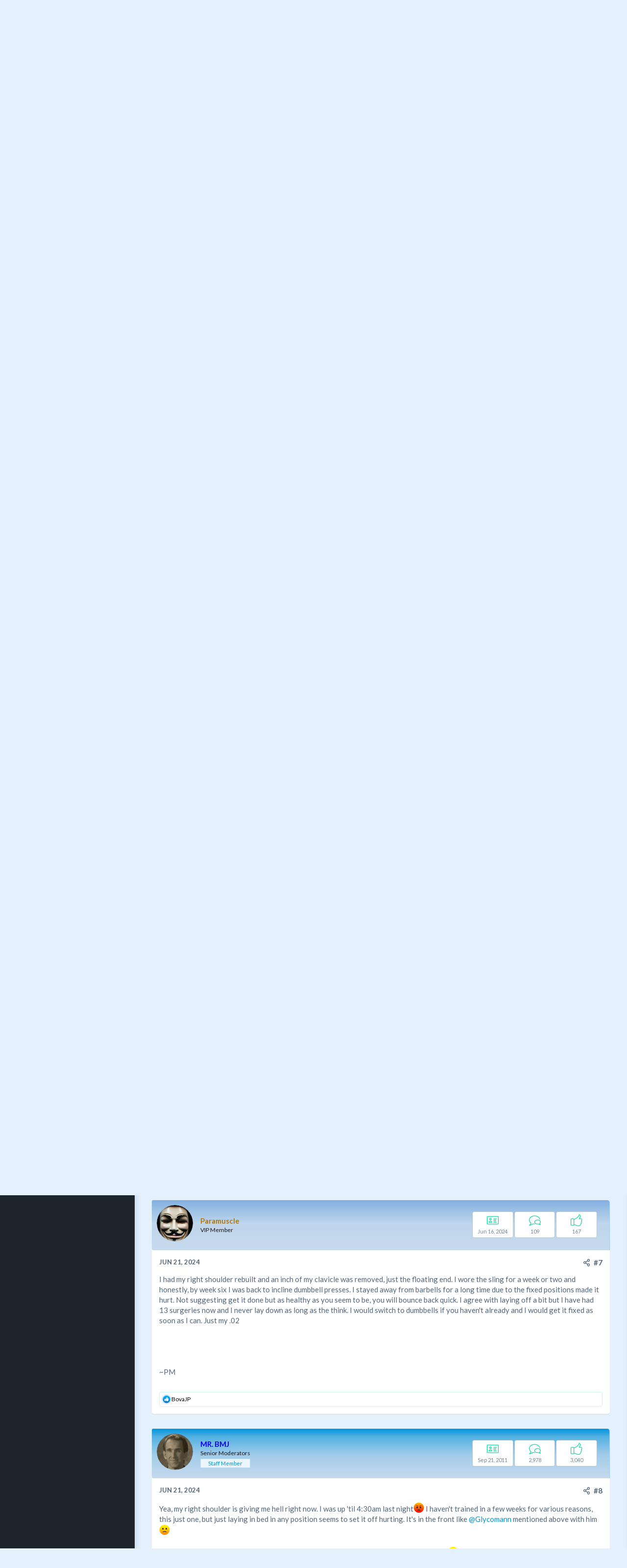

--- FILE ---
content_type: text/html; charset=utf-8
request_url: https://www.theironden.com/forum/threads/left-shoulder-guess-i-gotta-take-it-easy.45858/
body_size: 17065
content:
<!DOCTYPE html>
<html id="XF" lang="en-US" dir="LTR"
	data-app="public"
	data-template="thread_view"
	data-container-key="node-27"
	data-content-key="thread-45858"
	data-logged-in="false"
	data-cookie-prefix="xf_"
	data-csrf="1768529308,e46e90047b93141d7224c586cf164c02"
	class="has-no-js template-thread_view"
	>
<head>
	<meta charset="utf-8" />
	<meta http-equiv="X-UA-Compatible" content="IE=Edge" />
	<meta name="viewport" content="width=device-width, initial-scale=1, viewport-fit=cover">
	
	
	

	
	<title>Left Shoulder - Guess I Gotta Take it Easy</title>

	
		
		<meta name="description" content="Sometime in May was diagnosed with a pretty bad tear in RC in my left shoulder (he says its hanging on by a thread).  My plan was to lay off the heavy..." />
		<meta property="og:description" content="Sometime in May was diagnosed with a pretty bad tear in RC in my left shoulder (he says its hanging on by a thread).  My plan was to lay off the heavy weights, creep by this summer, get lean for possibly a show in early Nov, then have the surgery in Nov.
Now i&#039;m not so sure.....i&#039;m not sure the..." />
		<meta property="twitter:description" content="Sometime in May was diagnosed with a pretty bad tear in RC in my left shoulder (he says its hanging on by a thread).  My plan was to lay off the heavy weights, creep by this summer, get lean for..." />
	
	
		<meta property="og:url" content="https://www.theironden.com/forum/threads/left-shoulder-guess-i-gotta-take-it-easy.45858/" />
	
		<link rel="canonical" href="https://www.theironden.com/forum/threads/left-shoulder-guess-i-gotta-take-it-easy.45858/" />
	
		<link rel="next" href="/forum/threads/left-shoulder-guess-i-gotta-take-it-easy.45858/page-2" />
	
		
        <!-- App Indexing for Google Search -->
        <link href="android-app://com.quoord.tapatalkpro.activity/tapatalk/www.theironden.com/forum?ttfid=32234&location=topic&tid=45858&page=1&perpage=12&channel=google-indexing" rel="alternate" />
        <link href="ios-app://307880732/tapatalk/www.theironden.com/forum?ttfid=32234&location=topic&tid=45858&page=1&perpage=12&channel=google-indexing" rel="alternate" />
        
        <link href="https://www.theironden.com/forum/mobiquo/smartbanner/manifest.json" rel="manifest">
        
        <meta name="apple-itunes-app" content="app-id=307880732, affiliate-data=at=10lR7C, app-argument=tapatalk://www.theironden.com/forum?ttfid=32234&location=topic&tid=45858&page=1&perpage=12" />
        
	
	<link href="https://fonts.googleapis.com/css?family=Lato:400,700,900" rel="stylesheet">
	
		
	
	
	<meta property="og:site_name" content="Body Building Forum -  The Iron Den" />


	
	
		
	
	
	<meta property="og:type" content="website" />


	
	
		
	
	
	
		<meta property="og:title" content="Left Shoulder - Guess I Gotta Take it Easy" />
		<meta property="twitter:title" content="Left Shoulder - Guess I Gotta Take it Easy" />
	


	
	
	
	
	
	
	

	


	<link rel="preload" href="/forum/styles/fonts/fa/fa-regular-400.woff2?_v=5.15.3" as="font" type="font/woff2" crossorigin="anonymous" />


	<link rel="preload" href="/forum/styles/fonts/fa/fa-solid-900.woff2?_v=5.15.3" as="font" type="font/woff2" crossorigin="anonymous" />


<link rel="preload" href="/forum/styles/fonts/fa/fa-brands-400.woff2?_v=5.15.3" as="font" type="font/woff2" crossorigin="anonymous" />

	<link rel="stylesheet" href="/forum/css.php?css=public%3Anormalize.css%2Cpublic%3Afa.css%2Cpublic%3Acore.less%2Cpublic%3Aapp.less&amp;s=7&amp;l=2&amp;d=1741164737&amp;k=cdc63dda12b82323364b62b6b2d35f87e5aace84" />

	<link rel="stylesheet" href="/forum/css.php?css=public%3Abb_code.less%2Cpublic%3Amessage.less%2Cpublic%3Ashare_controls.less%2Cpublic%3Aextra.less&amp;s=7&amp;l=2&amp;d=1741164737&amp;k=a475e5107f2f883f9995f714ae8f47df37775501" />

<script src="/forum/js/rivmedia/lazyload/lazyload.min.js?_v=9a2eb7a3"></script>
	
		<script src="/forum/js/xf/preamble.min.js?_v=9a2eb7a3"></script>
	

	
	
	
	
</head>
<body data-template="thread_view">

	
<div class="p-pageWrapper" id="top">
	<div class="p-pageSidebar">
		<header class="p-header" id="header">
			<div class="p-header-inner">
				<div class="p-header-content">
					<div class="p-header-logo p-header-logo--image">
						<a href="/forum/">
							<img src="/forum/styles/tidv3.1/xenforo/logo.png"
								alt="Body Building Forum -  The Iron Den"
								 />
						</a>
					</div>
					
				</div>
			</div>
		</header>
		
			
<div class="p-nav-account-info">
	<div class="p-navgroup p-account p-navgroup--guest">
		
			<a href="/forum/login/" class="p-navgroup-link p-navgroup-link--textual p-navgroup-link--logIn"
			   data-xf-click="overlay" data-follow-redirects="on">
				<span class="p-navgroup-linkText"><i class="fas fa-sign-in" aria-hidden="true"></i> Log in</span>
			</a>
			
				<a href="/forum/register/" class="p-navgroup-link p-navgroup-link--textual p-navgroup-link--register"
				   data-xf-click="overlay" data-follow-redirects="on">
					<span class="p-navgroup-linkText"><i class="fas fa-user-plus" aria-hidden="true"></i> Register</span>
				</a>
			
		
	</div>
</div>
	<nav class="p-nav">
		<div>
			<div class="p-nav-smallLogo">
				<a href="/forum/">
					<img src="/forum/styles/tidv3.1/xenforo/logo.png"
						 alt="Body Building Forum -  The Iron Den"
						  />
				</a>
			</div>
			<a class="p-nav-menuTrigger" data-xf-click="off-canvas" data-menu=".js-headerOffCanvasMenu" role="button" tabindex="0">
				<i aria-hidden="true"></i>
				<span class="p-nav-menuText">Menu</span>
			</a>
			<div class="p-nav-list-container">
				<ul class="p-nav-list js-offCanvasNavSource">
					
						<li>
							
	<div class="p-navEl " >
		
			
	
	<a href="https://www.theironden.com"
		class="p-navEl-link "
		
		data-xf-key="1"
		data-nav-id="home">Home</a>

			
		
		
	</div>

						</li>
					
						<li>
							
	<div class="p-navEl is-selected" data-has-children="true">
		
			
	
	<a href="/forum/"
		class="p-navEl-link p-navEl-link--splitMenu "
		
		
		data-nav-id="forums">Forums</a>

			<a data-xf-key="2"
				data-xf-click="menu"
				data-menu-pos-ref="< .p-navEl"
				data-arrow-pos-ref="< .p-navEl"
				class="p-navEl-splitTrigger"
				role="button"
				tabindex="0"
				aria-label="Toggle expanded"
				aria-expanded="false"
				aria-haspopup="true"></a>
		
		
			<div class="menu menu--structural" data-menu="menu" aria-hidden="true">
				<div class="menu-content">
					<!--<h4 class="menu-header">Forums</h4>-->
					
						
	
	
	<a href="/forum/whats-new/posts/"
		class="menu-linkRow u-indentDepth0 js-offCanvasCopy "
		
		
		data-nav-id="newPosts">New posts</a>

	

					
						
	
	
	<a href="/forum/search/?type=post"
		class="menu-linkRow u-indentDepth0 js-offCanvasCopy "
		
		
		data-nav-id="searchForums">Search forums</a>

	

					
				</div>
			</div>
		
	</div>

						</li>
					
						<li>
							
	<div class="p-navEl " data-has-children="true">
		
			
	
	<a href="/forum/whats-new/"
		class="p-navEl-link p-navEl-link--splitMenu "
		
		
		data-nav-id="whatsNew">What's new</a>

			<a data-xf-key="3"
				data-xf-click="menu"
				data-menu-pos-ref="< .p-navEl"
				data-arrow-pos-ref="< .p-navEl"
				class="p-navEl-splitTrigger"
				role="button"
				tabindex="0"
				aria-label="Toggle expanded"
				aria-expanded="false"
				aria-haspopup="true"></a>
		
		
			<div class="menu menu--structural" data-menu="menu" aria-hidden="true">
				<div class="menu-content">
					<!--<h4 class="menu-header">What's new</h4>-->
					
						
	
	
	<a href="/forum/whats-new/posts/"
		class="menu-linkRow u-indentDepth0 js-offCanvasCopy "
		 rel="nofollow"
		
		data-nav-id="whatsNewPosts">New posts</a>

	

					
						
	
	
	<a href="/forum/whats-new/media/"
		class="menu-linkRow u-indentDepth0 js-offCanvasCopy "
		 rel="nofollow"
		
		data-nav-id="xfmgWhatsNewNewMedia">New media</a>

	

					
						
	
	
	<a href="/forum/whats-new/media-comments/"
		class="menu-linkRow u-indentDepth0 js-offCanvasCopy "
		 rel="nofollow"
		
		data-nav-id="xfmgWhatsNewMediaComments">New media comments</a>

	

					
						
	
	
	<a href="/forum/whats-new/latest-activity"
		class="menu-linkRow u-indentDepth0 js-offCanvasCopy "
		 rel="nofollow"
		
		data-nav-id="latestActivity">Latest activity</a>

	

					
				</div>
			</div>
		
	</div>

						</li>
					
						<li>
							
	<div class="p-navEl " data-has-children="true">
		
			
	
	<a href="/forum/media/"
		class="p-navEl-link p-navEl-link--splitMenu "
		
		
		data-nav-id="xfmg">Media</a>

			<a data-xf-key="4"
				data-xf-click="menu"
				data-menu-pos-ref="< .p-navEl"
				data-arrow-pos-ref="< .p-navEl"
				class="p-navEl-splitTrigger"
				role="button"
				tabindex="0"
				aria-label="Toggle expanded"
				aria-expanded="false"
				aria-haspopup="true"></a>
		
		
			<div class="menu menu--structural" data-menu="menu" aria-hidden="true">
				<div class="menu-content">
					<!--<h4 class="menu-header">Media</h4>-->
					
						
	
	
	<a href="/forum/whats-new/media/"
		class="menu-linkRow u-indentDepth0 js-offCanvasCopy "
		 rel="nofollow"
		
		data-nav-id="xfmgNewMedia">New media</a>

	

					
						
	
	
	<a href="/forum/whats-new/media-comments/"
		class="menu-linkRow u-indentDepth0 js-offCanvasCopy "
		 rel="nofollow"
		
		data-nav-id="xfmgNewComments">New comments</a>

	

					
						
	
	
	<a href="/forum/search/?type=xfmg_media"
		class="menu-linkRow u-indentDepth0 js-offCanvasCopy "
		
		
		data-nav-id="xfmgSearchMedia">Search media</a>

	

					
				</div>
			</div>
		
	</div>

						</li>
					
				</ul>
			</div>
		</div>
	</nav>
	
		
		<div class="offCanvasMenu offCanvasMenu--nav js-headerOffCanvasMenu" data-menu="menu" aria-hidden="true" data-ocm-builder="navigation">
			<div class="offCanvasMenu-backdrop" data-menu-close="true"></div>
			<div class="offCanvasMenu-content">
				<div class="offCanvasMenu-header">
					Menu
					<a class="offCanvasMenu-closer" data-menu-close="true" role="button" tabindex="0" aria-label="Close"></a>
				</div>
				
					<div class="p-offCanvasRegisterLink">
						<div class="offCanvasMenu-linkHolder">
							<a href="/forum/login/" class="offCanvasMenu-link" data-xf-click="overlay" data-menu-close="true">
								<i class="fas fa-sign-in" aria-hidden="true"></i> Log in
							</a>
						</div>
						<hr class="offCanvasMenu-separator" />
						
							<div class="offCanvasMenu-linkHolder">
								<a href="/forum/register/" class="offCanvasMenu-link" data-xf-click="overlay" data-menu-close="true">
									<i class="fas fa-user-plus" aria-hidden="true"></i> Register
								</a>
							</div>
							<hr class="offCanvasMenu-separator" />
						
					</div>
				
				<div class="js-offCanvasNavTarget"></div>
			</div>
		</div>
		
	<div class="block" data-widget-id="9" data-widget-key="sidebar_new_posts" data-widget-definition="new_posts">
		<div class="block-container">
			
				<h3 class="block-minorHeader">
					<a href="/forum/whats-new/posts/?skip=1" rel="nofollow">Latest posts</a>
				</h3>
				<ul class="block-body">
					
						
							<li class="block-row">
								
	<div class="contentRow">
		<div class="contentRow-figure">
			<span class="avatar avatar--xxs" data-user-id="29526" title="The other Snake">
			<img src="/forum/data/avatars/s/29/29526.jpg?1608141791"  alt="The other Snake" class="avatar-u29526-s" width="48" height="48" loading="lazy" /> 
		</span>
		</div>
		<div class="contentRow-main contentRow-main--close">
			
				<a href="/forum/threads/straight30weight-from-ug.47406/post-643371">Straight30weight from UG</a>
			

			<div class="contentRow-minor contentRow-minor--hideLinks">
				<ul class="listInline listInline--bullet">
					<li>Latest: The other Snake</li>
					<li><time  class="u-dt" dir="auto" datetime="2026-01-15T20:51:20-0500" data-time="1768528280" data-date-string="Jan 15, 2026" data-time-string="8:51 PM" title="Jan 15, 2026 at 8:51 PM">17 minutes ago</time></li>
				</ul>
			</div>
			<div class="contentRow-minor contentRow-minor--hideLinks">
				<a href="/forum/forums/new-member-introductions.9/">New Member Introductions</a>
			</div>
		</div>
	</div>

							</li>
						
							<li class="block-row">
								
	<div class="contentRow">
		<div class="contentRow-figure">
			<span class="avatar avatar--xxs" data-user-id="244" title="testboner">
			<img src="/forum/data/avatars/s/0/244.jpg?1757101407"  alt="testboner" class="avatar-u244-s" width="48" height="48" loading="lazy" /> 
		</span>
		</div>
		<div class="contentRow-main contentRow-main--close">
			
				<a href="/forum/threads/gut-healing.47387/post-643370">Gut healing?</a>
			

			<div class="contentRow-minor contentRow-minor--hideLinks">
				<ul class="listInline listInline--bullet">
					<li>Latest: testboner</li>
					<li><time  class="u-dt" dir="auto" datetime="2026-01-15T20:38:59-0500" data-time="1768527539" data-date-string="Jan 15, 2026" data-time-string="8:38 PM" title="Jan 15, 2026 at 8:38 PM">29 minutes ago</time></li>
				</ul>
			</div>
			<div class="contentRow-minor contentRow-minor--hideLinks">
				<a href="/forum/forums/diet-and-nutrition.23/">Diet and Nutrition</a>
			</div>
		</div>
	</div>

							</li>
						
							<li class="block-row">
								
	<div class="contentRow">
		<div class="contentRow-figure">
			<span class="avatar avatar--xxs" data-user-id="19612" title="Wallyd">
			<img src="/forum/data/avatars/s/19/19612.jpg?1529075656"  alt="Wallyd" class="avatar-u19612-s" width="48" height="48" loading="lazy" /> 
		</span>
		</div>
		<div class="contentRow-main contentRow-main--close">
			
				<a href="/forum/threads/genetic-freak-funeral-donations.47383/post-643369">Genetic Freak Funeral &amp; Donations</a>
			

			<div class="contentRow-minor contentRow-minor--hideLinks">
				<ul class="listInline listInline--bullet">
					<li>Latest: Wallyd</li>
					<li><time  class="u-dt" dir="auto" datetime="2026-01-15T20:29:15-0500" data-time="1768526955" data-date-string="Jan 15, 2026" data-time-string="8:29 PM" title="Jan 15, 2026 at 8:29 PM">39 minutes ago</time></li>
				</ul>
			</div>
			<div class="contentRow-minor contentRow-minor--hideLinks">
				<a href="/forum/forums/the-lounge-off-topic-chat.22/">The Lounge - Off Topic Chat</a>
			</div>
		</div>
	</div>

							</li>
						
							<li class="block-row">
								
	<div class="contentRow">
		<div class="contentRow-figure">
			<span class="avatar avatar--xxs" data-user-id="41099" title="The Boogieman">
			<img src="/forum/data/avatars/s/41/41099.jpg?1752077838"  alt="The Boogieman" class="avatar-u41099-s" width="48" height="48" loading="lazy" /> 
		</span>
		</div>
		<div class="contentRow-main contentRow-main--close">
			
				<a href="/forum/threads/tid-log-lfg.47056/post-643365">TID log LFG</a>
			

			<div class="contentRow-minor contentRow-minor--hideLinks">
				<ul class="listInline listInline--bullet">
					<li>Latest: The Boogieman</li>
					<li><time  class="u-dt" dir="auto" datetime="2026-01-15T19:52:19-0500" data-time="1768524739" data-date-string="Jan 15, 2026" data-time-string="7:52 PM" title="Jan 15, 2026 at 7:52 PM">Today at 7:52 PM</time></li>
				</ul>
			</div>
			<div class="contentRow-minor contentRow-minor--hideLinks">
				<a href="/forum/forums/member-online-journals.2/">Member Online Journals</a>
			</div>
		</div>
	</div>

							</li>
						
							<li class="block-row">
								
	<div class="contentRow">
		<div class="contentRow-figure">
			<span class="avatar avatar--xxs" data-user-id="41574" title="Ron OG Mouse">
			<img src="/forum/data/avatars/s/41/41574.jpg?1759193430"  alt="Ron OG Mouse" class="avatar-u41574-s" width="48" height="48" loading="lazy" /> 
		</span>
		</div>
		<div class="contentRow-main contentRow-main--close">
			
				<a href="/forum/threads/ron%E2%80%99s-memoirs-of-an-old-endomorph.47352/post-643361">Ron’s Memoirs of an Old Endomorph</a>
			

			<div class="contentRow-minor contentRow-minor--hideLinks">
				<ul class="listInline listInline--bullet">
					<li>Latest: Ron OG Mouse</li>
					<li><time  class="u-dt" dir="auto" datetime="2026-01-15T18:56:30-0500" data-time="1768521390" data-date-string="Jan 15, 2026" data-time-string="6:56 PM" title="Jan 15, 2026 at 6:56 PM">Today at 6:56 PM</time></li>
				</ul>
			</div>
			<div class="contentRow-minor contentRow-minor--hideLinks">
				<a href="/forum/forums/member-online-journals.2/">Member Online Journals</a>
			</div>
		</div>
	</div>

							</li>
						
							<li class="block-row">
								
	<div class="contentRow">
		<div class="contentRow-figure">
			<span class="avatar avatar--xxs avatar--default avatar--default--dynamic" data-user-id="42008" style="background-color: #cc9999; color: #773c3c" title="DNW">
			<span class="avatar-u42008-s" role="img" aria-label="DNW">D</span> 
		</span>
		</div>
		<div class="contentRow-main contentRow-main--close">
			
				<a href="/forum/threads/some-progress-pics.46029/post-643352">Some progress pics</a>
			

			<div class="contentRow-minor contentRow-minor--hideLinks">
				<ul class="listInline listInline--bullet">
					<li>Latest: DNW</li>
					<li><time  class="u-dt" dir="auto" datetime="2026-01-15T17:41:52-0500" data-time="1768516912" data-date-string="Jan 15, 2026" data-time-string="5:41 PM" title="Jan 15, 2026 at 5:41 PM">Today at 5:41 PM</time></li>
				</ul>
			</div>
			<div class="contentRow-minor contentRow-minor--hideLinks">
				<a href="/forum/forums/members-pics-and-videos.17/">Members&#039; Pics and Videos</a>
			</div>
		</div>
	</div>

							</li>
						
							<li class="block-row">
								
	<div class="contentRow">
		<div class="contentRow-figure">
			<span class="avatar avatar--xxs" data-user-id="41756" title="WhiteApe">
			<img src="/forum/data/avatars/s/41/41756.jpg?1762893965"  alt="WhiteApe" class="avatar-u41756-s" width="48" height="48" loading="lazy" /> 
		</span>
		</div>
		<div class="contentRow-main contentRow-main--close">
			
				<a href="/forum/threads/issues-with-mots-c.47408/post-643351">Issues with Mots C</a>
			

			<div class="contentRow-minor contentRow-minor--hideLinks">
				<ul class="listInline listInline--bullet">
					<li>Latest: WhiteApe</li>
					<li><time  class="u-dt" dir="auto" datetime="2026-01-15T17:39:19-0500" data-time="1768516759" data-date-string="Jan 15, 2026" data-time-string="5:39 PM" title="Jan 15, 2026 at 5:39 PM">Today at 5:39 PM</time></li>
				</ul>
			</div>
			<div class="contentRow-minor contentRow-minor--hideLinks">
				<a href="/forum/forums/peptides-igf-hgh-insulin.28/">Peptides, IGF, HGH, Insulin</a>
			</div>
		</div>
	</div>

							</li>
						
							<li class="block-row">
								
	<div class="contentRow">
		<div class="contentRow-figure">
			<span class="avatar avatar--xxs" data-user-id="35771" title="Yano">
			<img src="/forum/data/avatars/s/35/35771.jpg?1677603612"  alt="Yano" class="avatar-u35771-s" width="48" height="48" loading="lazy" /> 
		</span>
		</div>
		<div class="contentRow-main contentRow-main--close">
			
				<a href="/forum/threads/yanos-old-man-lifts-such-and-so-forth-2-0.43984/post-643342">Yano&#039;s old man lift&#039;s such and so forth 2.0</a>
			

			<div class="contentRow-minor contentRow-minor--hideLinks">
				<ul class="listInline listInline--bullet">
					<li>Latest: Yano</li>
					<li><time  class="u-dt" dir="auto" datetime="2026-01-15T16:34:11-0500" data-time="1768512851" data-date-string="Jan 15, 2026" data-time-string="4:34 PM" title="Jan 15, 2026 at 4:34 PM">Today at 4:34 PM</time></li>
				</ul>
			</div>
			<div class="contentRow-minor contentRow-minor--hideLinks">
				<a href="/forum/forums/member-online-journals.2/">Member Online Journals</a>
			</div>
		</div>
	</div>

							</li>
						
							<li class="block-row">
								
	<div class="contentRow">
		<div class="contentRow-figure">
			<span class="avatar avatar--xxs" data-user-id="1387" title="Tuffoldman">
			<img src="/forum/data/avatars/s/1/1387.jpg?1679773529"  alt="Tuffoldman" class="avatar-u1387-s" width="48" height="48" loading="lazy" /> 
		</span>
		</div>
		<div class="contentRow-main contentRow-main--close">
			
				<a href="/forum/threads/5-amino-1q.47407/post-643341">5-amino-1q</a>
			

			<div class="contentRow-minor contentRow-minor--hideLinks">
				<ul class="listInline listInline--bullet">
					<li>Latest: Tuffoldman</li>
					<li><time  class="u-dt" dir="auto" datetime="2026-01-15T16:33:52-0500" data-time="1768512832" data-date-string="Jan 15, 2026" data-time-string="4:33 PM" title="Jan 15, 2026 at 4:33 PM">Today at 4:33 PM</time></li>
				</ul>
			</div>
			<div class="contentRow-minor contentRow-minor--hideLinks">
				<a href="/forum/forums/peptides-igf-hgh-insulin.28/">Peptides, IGF, HGH, Insulin</a>
			</div>
		</div>
	</div>

							</li>
						
							<li class="block-row">
								
	<div class="contentRow">
		<div class="contentRow-figure">
			<span class="avatar avatar--xxs" data-user-id="1387" title="Tuffoldman">
			<img src="/forum/data/avatars/s/1/1387.jpg?1679773529"  alt="Tuffoldman" class="avatar-u1387-s" width="48" height="48" loading="lazy" /> 
		</span>
		</div>
		<div class="contentRow-main contentRow-main--close">
			
				<a href="/forum/threads/nmn-nicotinamide-mononucleotide.47282/post-643340">NMN (Nicotinamide Mononucleotide)</a>
			

			<div class="contentRow-minor contentRow-minor--hideLinks">
				<ul class="listInline listInline--bullet">
					<li>Latest: Tuffoldman</li>
					<li><time  class="u-dt" dir="auto" datetime="2026-01-15T16:31:06-0500" data-time="1768512666" data-date-string="Jan 15, 2026" data-time-string="4:31 PM" title="Jan 15, 2026 at 4:31 PM">Today at 4:31 PM</time></li>
				</ul>
			</div>
			<div class="contentRow-minor contentRow-minor--hideLinks">
				<a href="/forum/forums/peptides-igf-hgh-insulin.28/">Peptides, IGF, HGH, Insulin</a>
			</div>
		</div>
	</div>

							</li>
						
					
				</ul>
			
		</div>
	</div>

		
		<div class="block" data-widget-id="7" data-widget-key="sidebar_statistics" data-widget-definition="forum_statistics">
	<div class="block-container">
		<h3 class="block-minorHeader"><span>Forum Statistics</span></h3>
		<div class="block-body block-row">
			<dl class="pairs pairs--justified">
				<dt>Threads</dt>
				<dd>29,225</dd>
			</dl>

			<dl class="pairs pairs--justified">
				<dt>Posts</dt>
				<dd>577,186</dd>
			</dl>

			<dl class="pairs pairs--justified">
				<dt>Members</dt>
				<dd>29,098</dd>
			</dl>

			<dl class="pairs pairs--justified">
				<dt>Latest Member</dt>
				<dd><span class="username " dir="auto" itemprop="name" data-user-id="42081">isabella</span></dd>
			</dl>
		</div>
	</div>
</div>
</div>
<div class="p-body">
	<div class="p-body-inner">
		<!--XF:EXTRA_OUTPUT-->
		<div class="p-breadcrumb-bar">
			
			
	
		<ul class="p-breadcrumbs "
			itemscope itemtype="https://schema.org/BreadcrumbList">
		
			
			
			
				
				
	<li itemprop="itemListElement" itemscope itemtype="https://schema.org/ListItem">
		<a href="https://www.theironden.com" itemprop="item">
			<span itemprop="name">Home</span>
		</a>
		<meta itemprop="position" content="1" />
	</li>

			
			
				
				
	<li itemprop="itemListElement" itemscope itemtype="https://schema.org/ListItem">
		<a href="/forum/" itemprop="item">
			<span itemprop="name">Forums</span>
		</a>
		<meta itemprop="position" content="2" />
	</li>

			
			
				
				
	<li itemprop="itemListElement" itemscope itemtype="https://schema.org/ListItem">
		<a href="/forum/#main-forum.1" itemprop="item">
			<span itemprop="name">Main Forum</span>
		</a>
		<meta itemprop="position" content="3" />
	</li>

			
				
				
	<li itemprop="itemListElement" itemscope itemtype="https://schema.org/ListItem">
		<a href="/forum/forums/injury-recovery-prevention.27/" itemprop="item">
			<span itemprop="name">Injury Recovery &amp; Prevention</span>
		</a>
		<meta itemprop="position" content="4" />
	</li>

			
		
		</ul>
	

			
			<div class="p-navgroup p-discovery">
				<a href="/forum/whats-new/"
				   class="p-navgroup-link p-navgroup-link--iconic p-navgroup-link--whatsnew"
				   title="What&#039;s New?">
					<i aria-hidden="true"></i>
					<span class="p-navgroup-linkText">What's New?</span>
				</a>
				
					<a href="/forum/search/"
					   class="p-navgroup-link p-navgroup-link--iconic p-navgroup-link--search"
					   data-xf-click="menu"
					   data-xf-key="/"
					   aria-label="Search"
					   aria-expanded="false"
					   aria-haspopup="true"
					   title="Search">
						<i aria-hidden="true"></i>
						<span class="p-navgroup-linkText">Search</span>
					</a>
					<div class="menu menu--structural menu--wide" data-menu="menu" aria-hidden="true">
						<form action="/forum/search/search" method="post"
							  class="menu-content"
							  data-xf-init="quick-search">
							<h3 class="menu-header">Search</h3>
							
							<div class="menu-row">
								
									<div class="inputGroup inputGroup--joined">
										<input type="text" class="input" name="keywords" placeholder="Search…" aria-label="Search" data-menu-autofocus="true" />
										
			<select name="constraints" class="js-quickSearch-constraint input" aria-label="Search within">
				<option value="">Everywhere</option>
<option value="{&quot;search_type&quot;:&quot;post&quot;}">Threads</option>
<option value="{&quot;search_type&quot;:&quot;post&quot;,&quot;c&quot;:{&quot;nodes&quot;:[27],&quot;child_nodes&quot;:1}}">This forum</option>
<option value="{&quot;search_type&quot;:&quot;post&quot;,&quot;c&quot;:{&quot;thread&quot;:45858}}">This thread</option>

			</select>
		
									</div>
									
							</div>
							
							<div class="menu-row">
								<label class="iconic"><input type="checkbox"  name="c[title_only]" value="1" /><i aria-hidden="true"></i><span class="iconic-label">Search titles only</span></label>

							</div>
							
							<div class="menu-row">
								<div class="inputGroup">
									<span class="inputGroup-text" id="ctrl_search_menu_by_member">By:</span>
									<input class="input" name="c[users]" data-xf-init="auto-complete" placeholder="Member" aria-labelledby="ctrl_search_menu_by_member" />
								</div>
							</div>
							<div class="menu-footer">
								<span class="menu-footer-controls">
									<button type="submit" class="button--primary button button--icon button--icon--search"><span class="button-text">Search</span></button>
									<a href="/forum/search/" class="button"><span class="button-text">Advanced Search…</span></a>
								</span>
							</div>
							<input type="hidden" name="_xfToken" value="1768529308,e46e90047b93141d7224c586cf164c02" />
						</form>
					</div>
				
			</div>
		</div>
		
		
		
		
	<noscript><div class="blockMessage blockMessage--important blockMessage--iconic u-noJsOnly">JavaScript is disabled. For a better experience, please enable JavaScript in your browser before proceeding.</div></noscript>

		
	<div class="blockMessage blockMessage--important blockMessage--iconic js-browserWarning" style="display: none">You are using an out of date browser. It  may not display this or other websites correctly.<br />You should upgrade or use an <a href="https://www.google.com/chrome/browser/" target="_blank">alternative browser</a>.</div>

		
			<div class="p-body-header">
			
				
					<div class="p-title ">
					
						
							<h1 class="p-title-value">Left Shoulder - Guess I Gotta Take it Easy</h1>
						
						
					
					</div>
				
				
					<div class="p-description">
	<ul class="listInline listInline--bullet">
		<li>
			<i class="fa--xf far fa-user" aria-hidden="true" title="Thread starter"></i>
			<span class="u-srOnly">Thread starter</span>

			<span class="username  u-concealed" dir="auto" itemprop="name" data-user-id="13414"><span class="username--staff username--moderator username--admin">BovaJP</span></span>
		</li>
		<li>
			<i class="fa--xf far fa-clock" aria-hidden="true" title="Start Date"></i>
			<span class="u-srOnly">Start Date</span>

			<a href="/forum/threads/left-shoulder-guess-i-gotta-take-it-easy.45858/" class="u-concealed"><time  class="u-dt" dir="auto" datetime="2024-06-20T17:45:07-0400" data-time="1718919907" data-date-string="Jun 20, 2024" data-time-string="5:45 PM" title="Jun 20, 2024 at 5:45 PM">Jun 20, 2024</time></a>
		</li>
		
	</ul>
</div>
				
			
			</div>
		
		<div class="p-body-main  ">
			
			<div class="p-body-content">
				
				
				<div class="p-body-pageContent">
	










	



	




	
	
	
		
	
	
	


	
	
	
		
	
	
	


	
	
		
	
	
	


	
	















	

	
		
	



















<div class="block block--messages" data-xf-init="" data-type="post" data-href="/forum/inline-mod/" data-search-target="*">

	<span class="u-anchorTarget" id="posts"></span>

	
		
	

	

	<div class="block-outer"><div class="block-outer-main"><nav class="pageNavWrapper pageNavWrapper--mixed ">



<div class="pageNav  ">
	

	<ul class="pageNav-main">
		

	
		<li class="pageNav-page pageNav-page--current "><a href="/forum/threads/left-shoulder-guess-i-gotta-take-it-easy.45858/">1</a></li>
	


		

		

		

		

	
		<li class="pageNav-page "><a href="/forum/threads/left-shoulder-guess-i-gotta-take-it-easy.45858/page-2">2</a></li>
	

	</ul>

	
		<a href="/forum/threads/left-shoulder-guess-i-gotta-take-it-easy.45858/page-2" class="pageNav-jump pageNav-jump--next">Next</a>
	
</div>

<div class="pageNavSimple">
	

	<a class="pageNavSimple-el pageNavSimple-el--current"
		data-xf-init="tooltip" title="Go to page"
		data-xf-click="menu" role="button" tabindex="0" aria-expanded="false" aria-haspopup="true">
		1 of 2
	</a>
	

	<div class="menu menu--pageJump" data-menu="menu" aria-hidden="true">
		<div class="menu-content">
			<h4 class="menu-header">Go to page</h4>
			<div class="menu-row" data-xf-init="page-jump" data-page-url="/forum/threads/left-shoulder-guess-i-gotta-take-it-easy.45858/page-%page%">
				<div class="inputGroup inputGroup--numbers">
					<div class="inputGroup inputGroup--numbers inputNumber" data-xf-init="number-box"><input type="number" pattern="\d*" class="input input--number js-numberBoxTextInput input input--numberNarrow js-pageJumpPage" value="1"  min="1" max="2" step="1" required="required" data-menu-autofocus="true" /></div>
					<span class="inputGroup-text"><button type="button" class="js-pageJumpGo button"><span class="button-text">Go</span></button></span>
				</div>
			</div>
		</div>
	</div>


	
		<a href="/forum/threads/left-shoulder-guess-i-gotta-take-it-easy.45858/page-2" class="pageNavSimple-el pageNavSimple-el--next">
			Next <i aria-hidden="true"></i>
		</a>
		<a href="/forum/threads/left-shoulder-guess-i-gotta-take-it-easy.45858/page-2"
			class="pageNavSimple-el pageNavSimple-el--last"
			data-xf-init="tooltip" title="Last">
			<i aria-hidden="true"></i> <span class="u-srOnly">Last</span>
		</a>
	
</div>

</nav>



</div></div>

	

	
		
	<div class="block-outer js-threadStatusField"></div>

	

	<div class="block-container lbContainer"
		data-xf-init="lightbox select-to-quote"
		data-message-selector=".js-post"
		data-lb-id="thread-45858"
		data-lb-universal="0">

		<div class="block-body js-replyNewMessageContainer">
			
				

					

					
						
	
	
	<article class="message message--post js-post js-inlineModContainer  "
		data-author="BovaJP"
		data-content="post-610748"
		id="js-post-610748">

		<span class="u-anchorTarget" id="post-610748"></span>

		<div class="message-inner">
			<div class="message-cell message-cell--user message-cell--staff">
				

	<section itemscope itemtype="https://schema.org/Person" class="message-user">
		<div class="message-userDetails">
			<div class="message-avatar ">
				<div class="message-avatar-wrapper">
					<span class="avatar avatar--m" data-user-id="13414" title="BovaJP">
			<img src="/forum/data/avatars/m/13/13414.jpg?1557175144" srcset="/forum/data/avatars/l/13/13414.jpg?1557175144 2x" alt="BovaJP" class="avatar-u13414-m" width="96" height="96" loading="lazy" itemprop="image" /> 
		</span>
					
				</div>
			</div>
			<div>
				<h4 class="message-name"><span class="username " dir="auto" itemprop="name" data-user-id="13414" itemprop="name"><span class="username--style5 username--staff username--moderator username--admin">BovaJP</span></span></h4>
				<h5 class="userTitle message-userTitle" dir="auto" itemprop="jobTitle">Senior Moderators</h5>
				<div class="userBanner userBanner--staff message-userBanner" dir="auto" itemprop="jobTitle"><span class="userBanner-before"></span><strong>Staff Member</strong><span class="userBanner-after"></span></div>
				
			</div>
		</div>
		
		
			
			
				<div class="message-userExtras">
				
					
						<dl class="pairs">
							<dt><span class="tid-profile"></span></dt>
							<dd>Feb 15, 2013</dd>
						</dl>
					
					
						<dl class="pairs">
							<dt><span class="tid-bubbles"></span></dt>
							<dd>1,351</dd>
						</dl>
					
					
						<dl class="pairs">
							<dt><span class="tid-thumbs-up"></span></dt>
							<dd>1,468</dd>
						</dl>
					
					
					
					
					
					
				
				</div>
			
		
		<span class="message-userArrow"></span>
	</section>

			</div>
			<div class="message-cell message-cell--main">
				<div class="message-main js-quickEditTarget">

					<header class="message-attribution">
						<a href="/forum/threads/left-shoulder-guess-i-gotta-take-it-easy.45858/post-610748" class="u-concealed"
						   rel="nofollow">
							<time  class="u-dt" dir="auto" datetime="2024-06-20T17:45:07-0400" data-time="1718919907" data-date-string="Jun 20, 2024" data-time-string="5:45 PM" title="Jun 20, 2024 at 5:45 PM">Jun 20, 2024</time>
						</a>
						<div class="message-attribution-opposite">
							
							<a href="/forum/threads/left-shoulder-guess-i-gotta-take-it-easy.45858/post-610748"
							   data-xf-init="share-tooltip" data-href="/forum/posts/610748/share"
							   rel="nofollow">
								<i class="fa--xf far fa-share-alt" aria-hidden="true"></i>
							</a>
							
							
								<a href="/forum/threads/left-shoulder-guess-i-gotta-take-it-easy.45858/post-610748" rel="nofollow">
									#1
								</a>
							
						</div>
					</header>

					<div class="message-content js-messageContent">

						
						
						

						<div class="message-userContent lbContainer js-lbContainer "
							data-lb-id="post-610748"
							data-lb-caption-desc="BovaJP &middot; Jun 20, 2024 at 5:45 PM">

							
								

	

							

							<article class="message-body js-selectToQuote">
								
								<div class="bbWrapper">Sometime in May was diagnosed with a pretty bad tear in RC in my left shoulder (he says its hanging on by a thread).  My plan was to lay off the heavy weights, creep by this summer, get lean for possibly a show in early Nov, then have the surgery in Nov.<br />
Now i'm not so sure.....i'm not sure the workouts can sustain me for a bodybuilding show.....ugh.....<br />
<br />
During workouts the last couple of weeks, shoulder has been in pretty bad pain, getting worse.  Now i didn't ask the doc, nor did the doc say to ease up....but....<br />
When in pain during a workout I either stop or decrease the weight.  My trainer knows and has been adjusting the workouts accordingly.<br />
Today, i'm sort of thinking that i should layoff upper body workouts and just do lower body until about Oct/Nov when i can get the surgery.<br />
I don't want to have it during summer....i wanna have too much fun and the gosh darn sling would mess with my tan lol!<br />
Besides, i have grandbaby #3 coming in Aug, so definitely want to wait until after that so i can hold her and love on her some before i can't......<br />
<br />
I know the stage will always be there.....it will, ain't going no where.....<br />
The revelation just bums me out.....<br />
<br />
But i have time to now plan for the recovery....woohoo......<br />
<br />
(FYI, had full tear in RC and a full tear repair of RC surgery in right shoulder in 2018, was diagnosed in Dec while training for a show, competed in first show in April 2018; surgery in Aug 2018.).</div>
								<div class="js-selectToQuoteEnd">&nbsp;</div>
								
							</article>

							
								

	

							

							
						</div>

						

						
	

					</div>

					<footer class="message-footer">
						

						<div class="reactionsBar js-reactionsList is-active">
							
	
	
		<ul class="reactionSummary">
		
			<li><span class="reaction reaction--small reaction--5" data-reaction-id="5"><i aria-hidden="true"></i><img src="[data-uri]" class="reaction-sprite js-reaction" alt="Sad" title="Sad" /></span></li><li><span class="reaction reaction--small reaction--1" data-reaction-id="1"><i aria-hidden="true"></i><img src="[data-uri]" class="reaction-sprite js-reaction" alt="Like" title="Like" /></span></li>
		
		</ul>
	


<span class="u-srOnly">Reactions:</span>
<a class="reactionsBar-link" href="/forum/posts/610748/reactions" data-xf-click="overlay" data-cache="false" rel="nofollow"><bdi>Heady Muscle</bdi> and <bdi>MR. BMJ</bdi></a>
						</div>

						<div class="js-historyTarget message-historyTarget toggleTarget" data-href="trigger-href"></div>
					</footer>
				</div>
			</div>
			
		</div>
	</article>

	

					

					

				

					

					
						
	
	
	<article class="message message--post js-post js-inlineModContainer  "
		data-author="tommyguns2"
		data-content="post-610755"
		id="js-post-610755">

		<span class="u-anchorTarget" id="post-610755"></span>

		<div class="message-inner">
			<div class="message-cell message-cell--user message-cell--staff">
				

	<section itemscope itemtype="https://schema.org/Person" class="message-user">
		<div class="message-userDetails">
			<div class="message-avatar ">
				<div class="message-avatar-wrapper">
					<span class="avatar avatar--m" data-user-id="607" title="tommyguns2">
			<img src="/forum/data/avatars/m/0/607.jpg?1463679065"  alt="tommyguns2" class="avatar-u607-m" width="96" height="96" loading="lazy" itemprop="image" /> 
		</span>
					
				</div>
			</div>
			<div>
				<h4 class="message-name"><span class="username " dir="auto" itemprop="name" data-user-id="607" itemprop="name"><span class="username--style5 username--staff username--moderator username--admin">tommyguns2</span></span></h4>
				<h5 class="userTitle message-userTitle" dir="auto" itemprop="jobTitle">Senior Moderators</h5>
				<div class="userBanner userBanner--staff message-userBanner" dir="auto" itemprop="jobTitle"><span class="userBanner-before"></span><strong>Staff Member</strong><span class="userBanner-after"></span></div>
				
			</div>
		</div>
		
		
			
			
				<div class="message-userExtras">
				
					
						<dl class="pairs">
							<dt><span class="tid-profile"></span></dt>
							<dd>Dec 25, 2010</dd>
						</dl>
					
					
						<dl class="pairs">
							<dt><span class="tid-bubbles"></span></dt>
							<dd>7,907</dd>
						</dl>
					
					
						<dl class="pairs">
							<dt><span class="tid-thumbs-up"></span></dt>
							<dd>8,251</dd>
						</dl>
					
					
					
					
					
					
				
				</div>
			
		
		<span class="message-userArrow"></span>
	</section>

			</div>
			<div class="message-cell message-cell--main">
				<div class="message-main js-quickEditTarget">

					<header class="message-attribution">
						<a href="/forum/threads/left-shoulder-guess-i-gotta-take-it-easy.45858/post-610755" class="u-concealed"
						   rel="nofollow">
							<time  class="u-dt" dir="auto" datetime="2024-06-20T19:44:52-0400" data-time="1718927092" data-date-string="Jun 20, 2024" data-time-string="7:44 PM" title="Jun 20, 2024 at 7:44 PM">Jun 20, 2024</time>
						</a>
						<div class="message-attribution-opposite">
							
							<a href="/forum/threads/left-shoulder-guess-i-gotta-take-it-easy.45858/post-610755"
							   data-xf-init="share-tooltip" data-href="/forum/posts/610755/share"
							   rel="nofollow">
								<i class="fa--xf far fa-share-alt" aria-hidden="true"></i>
							</a>
							
							
								<a href="/forum/threads/left-shoulder-guess-i-gotta-take-it-easy.45858/post-610755" rel="nofollow">
									#2
								</a>
							
						</div>
					</header>

					<div class="message-content js-messageContent">

						
						
						

						<div class="message-userContent lbContainer js-lbContainer "
							data-lb-id="post-610755"
							data-lb-caption-desc="tommyguns2 &middot; Jun 20, 2024 at 7:44 PM">

							

							<article class="message-body js-selectToQuote">
								
								<div class="bbWrapper">Hey Bova, so, so sorry to hear this.  I hate when an injury interrupts plans, especially for a show.  I think you've described the best course of action.  Doing the type of intense training you'll need to properly prep for the show will only continue to aggravate it.  I just don't think it's smart, and might even make things worse.</div>
								<div class="js-selectToQuoteEnd">&nbsp;</div>
								
							</article>

							

							
						</div>

						

						
	

					</div>

					<footer class="message-footer">
						

						<div class="reactionsBar js-reactionsList is-active">
							
	
	
		<ul class="reactionSummary">
		
			<li><span class="reaction reaction--small reaction--1" data-reaction-id="1"><i aria-hidden="true"></i><img src="[data-uri]" class="reaction-sprite js-reaction" alt="Like" title="Like" /></span></li>
		
		</ul>
	


<span class="u-srOnly">Reactions:</span>
<a class="reactionsBar-link" href="/forum/posts/610755/reactions" data-xf-click="overlay" data-cache="false" rel="nofollow"><bdi>BovaJP</bdi> and <bdi>Wallyd</bdi></a>
						</div>

						<div class="js-historyTarget message-historyTarget toggleTarget" data-href="trigger-href"></div>
					</footer>
				</div>
			</div>
			
		</div>
	</article>

	

					

					

				

					

					
						
	
	
	<article class="message message--post js-post js-inlineModContainer  "
		data-author="Wallyd"
		data-content="post-610758"
		id="js-post-610758">

		<span class="u-anchorTarget" id="post-610758"></span>

		<div class="message-inner">
			<div class="message-cell message-cell--user">
				

	<section itemscope itemtype="https://schema.org/Person" class="message-user">
		<div class="message-userDetails">
			<div class="message-avatar message-avatar--online">
				<div class="message-avatar-wrapper">
					<span class="avatar avatar--m" data-user-id="19612" title="Wallyd">
			<img src="/forum/data/avatars/m/19/19612.jpg?1529075656"  alt="Wallyd" class="avatar-u19612-m" width="96" height="96" loading="lazy" itemprop="image" /> 
		</span>
					
						<span class="message-avatar-online" data-xf-init="tooltip" title="Online Now"></span>
					
				</div>
			</div>
			<div>
				<h4 class="message-name"><span class="username " dir="auto" itemprop="name" data-user-id="19612" itemprop="name"><span class="username--style33">Wallyd</span></span></h4>
				<h5 class="userTitle message-userTitle" dir="auto" itemprop="jobTitle">VIP Member</h5>
				
				
			</div>
		</div>
		
		
			
			
				<div class="message-userExtras">
				
					
						<dl class="pairs">
							<dt><span class="tid-profile"></span></dt>
							<dd>Dec 10, 2013</dd>
						</dl>
					
					
						<dl class="pairs">
							<dt><span class="tid-bubbles"></span></dt>
							<dd>1,880</dd>
						</dl>
					
					
						<dl class="pairs">
							<dt><span class="tid-thumbs-up"></span></dt>
							<dd>1,654</dd>
						</dl>
					
					
					
					
					
					
				
				</div>
			
		
		<span class="message-userArrow"></span>
	</section>

			</div>
			<div class="message-cell message-cell--main">
				<div class="message-main js-quickEditTarget">

					<header class="message-attribution">
						<a href="/forum/threads/left-shoulder-guess-i-gotta-take-it-easy.45858/post-610758" class="u-concealed"
						   rel="nofollow">
							<time  class="u-dt" dir="auto" datetime="2024-06-20T20:01:18-0400" data-time="1718928078" data-date-string="Jun 20, 2024" data-time-string="8:01 PM" title="Jun 20, 2024 at 8:01 PM">Jun 20, 2024</time>
						</a>
						<div class="message-attribution-opposite">
							
							<a href="/forum/threads/left-shoulder-guess-i-gotta-take-it-easy.45858/post-610758"
							   data-xf-init="share-tooltip" data-href="/forum/posts/610758/share"
							   rel="nofollow">
								<i class="fa--xf far fa-share-alt" aria-hidden="true"></i>
							</a>
							
							
								<a href="/forum/threads/left-shoulder-guess-i-gotta-take-it-easy.45858/post-610758" rel="nofollow">
									#3
								</a>
							
						</div>
					</header>

					<div class="message-content js-messageContent">

						
						
						

						<div class="message-userContent lbContainer js-lbContainer "
							data-lb-id="post-610758"
							data-lb-caption-desc="Wallyd &middot; Jun 20, 2024 at 8:01 PM">

							

							<article class="message-body js-selectToQuote">
								
								<div class="bbWrapper">I think you already figured out the best thing you can do for it. Sorry about your bad luck.</div>
								<div class="js-selectToQuoteEnd">&nbsp;</div>
								
							</article>

							

							
						</div>

						

						
	

					</div>

					<footer class="message-footer">
						

						<div class="reactionsBar js-reactionsList is-active">
							
	
	
		<ul class="reactionSummary">
		
			<li><span class="reaction reaction--small reaction--1" data-reaction-id="1"><i aria-hidden="true"></i><img src="[data-uri]" class="reaction-sprite js-reaction" alt="Like" title="Like" /></span></li>
		
		</ul>
	


<span class="u-srOnly">Reactions:</span>
<a class="reactionsBar-link" href="/forum/posts/610758/reactions" data-xf-click="overlay" data-cache="false" rel="nofollow"><bdi>BovaJP</bdi></a>
						</div>

						<div class="js-historyTarget message-historyTarget toggleTarget" data-href="trigger-href"></div>
					</footer>
				</div>
			</div>
			
		</div>
	</article>

	

					

					

				

					

					
						
	
	
	<article class="message message--post js-post js-inlineModContainer  "
		data-author="Yohimbe"
		data-content="post-610767"
		id="js-post-610767">

		<span class="u-anchorTarget" id="post-610767"></span>

		<div class="message-inner">
			<div class="message-cell message-cell--user">
				

	<section itemscope itemtype="https://schema.org/Person" class="message-user">
		<div class="message-userDetails">
			<div class="message-avatar ">
				<div class="message-avatar-wrapper">
					<span class="avatar avatar--m" data-user-id="38226" title="Yohimbe">
			<img src="/forum/data/avatars/m/38/38226.jpg?1709014627" srcset="/forum/data/avatars/l/38/38226.jpg?1709014627 2x" alt="Yohimbe" class="avatar-u38226-m" width="96" height="96" loading="lazy" itemprop="image" /> 
		</span>
					
				</div>
			</div>
			<div>
				<h4 class="message-name"><span class="username " dir="auto" itemprop="name" data-user-id="38226" itemprop="name">Yohimbe</span></h4>
				<h5 class="userTitle message-userTitle" dir="auto" itemprop="jobTitle">Member</h5>
				
				
			</div>
		</div>
		
		
			
			
				<div class="message-userExtras">
				
					
						<dl class="pairs">
							<dt><span class="tid-profile"></span></dt>
							<dd>Feb 27, 2024</dd>
						</dl>
					
					
						<dl class="pairs">
							<dt><span class="tid-bubbles"></span></dt>
							<dd>72</dd>
						</dl>
					
					
						<dl class="pairs">
							<dt><span class="tid-thumbs-up"></span></dt>
							<dd>61</dd>
						</dl>
					
					
					
					
					
					
				
				</div>
			
		
		<span class="message-userArrow"></span>
	</section>

			</div>
			<div class="message-cell message-cell--main">
				<div class="message-main js-quickEditTarget">

					<header class="message-attribution">
						<a href="/forum/threads/left-shoulder-guess-i-gotta-take-it-easy.45858/post-610767" class="u-concealed"
						   rel="nofollow">
							<time  class="u-dt" dir="auto" datetime="2024-06-21T00:01:08-0400" data-time="1718942468" data-date-string="Jun 21, 2024" data-time-string="12:01 AM" title="Jun 21, 2024 at 12:01 AM">Jun 21, 2024</time>
						</a>
						<div class="message-attribution-opposite">
							
							<a href="/forum/threads/left-shoulder-guess-i-gotta-take-it-easy.45858/post-610767"
							   data-xf-init="share-tooltip" data-href="/forum/posts/610767/share"
							   rel="nofollow">
								<i class="fa--xf far fa-share-alt" aria-hidden="true"></i>
							</a>
							
							
								<a href="/forum/threads/left-shoulder-guess-i-gotta-take-it-easy.45858/post-610767" rel="nofollow">
									#4
								</a>
							
						</div>
					</header>

					<div class="message-content js-messageContent">

						
						
						

						<div class="message-userContent lbContainer js-lbContainer "
							data-lb-id="post-610767"
							data-lb-caption-desc="Yohimbe &middot; Jun 21, 2024 at 12:01 AM">

							

							<article class="message-body js-selectToQuote">
								
								<div class="bbWrapper">Damn sorry to hear this. I think you're doing the right thing. Injuries suck, especially when planning for a show, but you've got the right mindset. Wishing you the best.</div>
								<div class="js-selectToQuoteEnd">&nbsp;</div>
								
							</article>

							

							
						</div>

						

						
	

					</div>

					<footer class="message-footer">
						

						<div class="reactionsBar js-reactionsList is-active">
							
	
	
		<ul class="reactionSummary">
		
			<li><span class="reaction reaction--small reaction--1" data-reaction-id="1"><i aria-hidden="true"></i><img src="[data-uri]" class="reaction-sprite js-reaction" alt="Like" title="Like" /></span></li>
		
		</ul>
	


<span class="u-srOnly">Reactions:</span>
<a class="reactionsBar-link" href="/forum/posts/610767/reactions" data-xf-click="overlay" data-cache="false" rel="nofollow"><bdi>BovaJP</bdi></a>
						</div>

						<div class="js-historyTarget message-historyTarget toggleTarget" data-href="trigger-href"></div>
					</footer>
				</div>
			</div>
			
		</div>
	</article>

	

					

					

				

					

					
						
	
	
	<article class="message message--post js-post js-inlineModContainer  "
		data-author="BovaJP"
		data-content="post-610780"
		id="js-post-610780">

		<span class="u-anchorTarget" id="post-610780"></span>

		<div class="message-inner">
			<div class="message-cell message-cell--user message-cell--staff">
				

	<section itemscope itemtype="https://schema.org/Person" class="message-user">
		<div class="message-userDetails">
			<div class="message-avatar ">
				<div class="message-avatar-wrapper">
					<span class="avatar avatar--m" data-user-id="13414" title="BovaJP">
			<img src="/forum/data/avatars/m/13/13414.jpg?1557175144" srcset="/forum/data/avatars/l/13/13414.jpg?1557175144 2x" alt="BovaJP" class="avatar-u13414-m" width="96" height="96" loading="lazy" itemprop="image" /> 
		</span>
					
				</div>
			</div>
			<div>
				<h4 class="message-name"><span class="username " dir="auto" itemprop="name" data-user-id="13414" itemprop="name"><span class="username--style5 username--staff username--moderator username--admin">BovaJP</span></span></h4>
				<h5 class="userTitle message-userTitle" dir="auto" itemprop="jobTitle">Senior Moderators</h5>
				<div class="userBanner userBanner--staff message-userBanner" dir="auto" itemprop="jobTitle"><span class="userBanner-before"></span><strong>Staff Member</strong><span class="userBanner-after"></span></div>
				
			</div>
		</div>
		
		
			
			
				<div class="message-userExtras">
				
					
						<dl class="pairs">
							<dt><span class="tid-profile"></span></dt>
							<dd>Feb 15, 2013</dd>
						</dl>
					
					
						<dl class="pairs">
							<dt><span class="tid-bubbles"></span></dt>
							<dd>1,351</dd>
						</dl>
					
					
						<dl class="pairs">
							<dt><span class="tid-thumbs-up"></span></dt>
							<dd>1,468</dd>
						</dl>
					
					
					
					
					
					
				
				</div>
			
		
		<span class="message-userArrow"></span>
	</section>

			</div>
			<div class="message-cell message-cell--main">
				<div class="message-main js-quickEditTarget">

					<header class="message-attribution">
						<a href="/forum/threads/left-shoulder-guess-i-gotta-take-it-easy.45858/post-610780" class="u-concealed"
						   rel="nofollow">
							<time  class="u-dt" dir="auto" datetime="2024-06-21T08:53:46-0400" data-time="1718974426" data-date-string="Jun 21, 2024" data-time-string="8:53 AM" title="Jun 21, 2024 at 8:53 AM">Jun 21, 2024</time>
						</a>
						<div class="message-attribution-opposite">
							
							<a href="/forum/threads/left-shoulder-guess-i-gotta-take-it-easy.45858/post-610780"
							   data-xf-init="share-tooltip" data-href="/forum/posts/610780/share"
							   rel="nofollow">
								<i class="fa--xf far fa-share-alt" aria-hidden="true"></i>
							</a>
							
							
								<a href="/forum/threads/left-shoulder-guess-i-gotta-take-it-easy.45858/post-610780" rel="nofollow">
									#5
								</a>
							
						</div>
					</header>

					<div class="message-content js-messageContent">

						
						
						

						<div class="message-userContent lbContainer js-lbContainer "
							data-lb-id="post-610780"
							data-lb-caption-desc="BovaJP &middot; Jun 21, 2024 at 8:53 AM">

							

							<article class="message-body js-selectToQuote">
								
								<div class="bbWrapper">Thanks, this solidifies my thinking of just taking it easy....and support from the community is always welcome, so thank you for your responses.<br />
<br />
Injuries suck....many i remember during the last surgery i was telling myself i am never gonna have shoulder surgery again! and here we are planning for my second.  Matter of fact, during research on my first surgery, many reported that if they tore the one side, that they would tear the other side after and here we are.<br />
<br />
I'm also researching some helpful compounds that will help in my recovery this fall.  Didn't do too much on the last one.</div>
								<div class="js-selectToQuoteEnd">&nbsp;</div>
								
							</article>

							

							
						</div>

						

						
	

					</div>

					<footer class="message-footer">
						

						<div class="reactionsBar js-reactionsList ">
							
						</div>

						<div class="js-historyTarget message-historyTarget toggleTarget" data-href="trigger-href"></div>
					</footer>
				</div>
			</div>
			
		</div>
	</article>

	

					

					

				

					

					
						
	
	
	<article class="message message--post js-post js-inlineModContainer  "
		data-author="Glycomann"
		data-content="post-610791"
		id="js-post-610791">

		<span class="u-anchorTarget" id="post-610791"></span>

		<div class="message-inner">
			<div class="message-cell message-cell--user">
				

	<section itemscope itemtype="https://schema.org/Person" class="message-user">
		<div class="message-userDetails">
			<div class="message-avatar ">
				<div class="message-avatar-wrapper">
					<span class="avatar avatar--m" data-user-id="801" title="Glycomann">
			<img src="/forum/data/avatars/m/0/801.jpg?1674438556"  alt="Glycomann" class="avatar-u801-m" width="96" height="96" loading="lazy" itemprop="image" /> 
		</span>
					
				</div>
			</div>
			<div>
				<h4 class="message-name"><span class="username " dir="auto" itemprop="name" data-user-id="801" itemprop="name"><span class="username--style33">Glycomann</span></span></h4>
				<h5 class="userTitle message-userTitle" dir="auto" itemprop="jobTitle">VIP Member</h5>
				
				
			</div>
		</div>
		
		
			
			
				<div class="message-userExtras">
				
					
						<dl class="pairs">
							<dt><span class="tid-profile"></span></dt>
							<dd>Jan 19, 2011</dd>
						</dl>
					
					
						<dl class="pairs">
							<dt><span class="tid-bubbles"></span></dt>
							<dd>1,737</dd>
						</dl>
					
					
						<dl class="pairs">
							<dt><span class="tid-thumbs-up"></span></dt>
							<dd>2,085</dd>
						</dl>
					
					
					
					
					
					
				
				</div>
			
		
		<span class="message-userArrow"></span>
	</section>

			</div>
			<div class="message-cell message-cell--main">
				<div class="message-main js-quickEditTarget">

					<header class="message-attribution">
						<a href="/forum/threads/left-shoulder-guess-i-gotta-take-it-easy.45858/post-610791" class="u-concealed"
						   rel="nofollow">
							<time  class="u-dt" dir="auto" datetime="2024-06-21T11:14:01-0400" data-time="1718982841" data-date-string="Jun 21, 2024" data-time-string="11:14 AM" title="Jun 21, 2024 at 11:14 AM">Jun 21, 2024</time>
						</a>
						<div class="message-attribution-opposite">
							
							<a href="/forum/threads/left-shoulder-guess-i-gotta-take-it-easy.45858/post-610791"
							   data-xf-init="share-tooltip" data-href="/forum/posts/610791/share"
							   rel="nofollow">
								<i class="fa--xf far fa-share-alt" aria-hidden="true"></i>
							</a>
							
							
								<a href="/forum/threads/left-shoulder-guess-i-gotta-take-it-easy.45858/post-610791" rel="nofollow">
									#6
								</a>
							
						</div>
					</header>

					<div class="message-content js-messageContent">

						
						
						

						<div class="message-userContent lbContainer js-lbContainer "
							data-lb-id="post-610791"
							data-lb-caption-desc="Glycomann &middot; Jun 21, 2024 at 11:14 AM">

							

							<article class="message-body js-selectToQuote">
								
								<div class="bbWrapper">I tore both my RCs.  Never had them fixed.  I did a lot of rear delt work and that must have compensated.  Now decades later the one is hurting but in the AC joint where the front delt ties in.</div>
								<div class="js-selectToQuoteEnd">&nbsp;</div>
								
							</article>

							

							
						</div>

						

						
	

					</div>

					<footer class="message-footer">
						

						<div class="reactionsBar js-reactionsList is-active">
							
	
	
		<ul class="reactionSummary">
		
			<li><span class="reaction reaction--small reaction--1" data-reaction-id="1"><i aria-hidden="true"></i><img src="[data-uri]" class="reaction-sprite js-reaction" alt="Like" title="Like" /></span></li>
		
		</ul>
	


<span class="u-srOnly">Reactions:</span>
<a class="reactionsBar-link" href="/forum/posts/610791/reactions" data-xf-click="overlay" data-cache="false" rel="nofollow"><bdi>BovaJP</bdi></a>
						</div>

						<div class="js-historyTarget message-historyTarget toggleTarget" data-href="trigger-href"></div>
					</footer>
				</div>
			</div>
			
		</div>
	</article>

	

					

					

				

					

					
						
	
	
	<article class="message message--post js-post js-inlineModContainer  "
		data-author="Paramuscle"
		data-content="post-610796"
		id="js-post-610796">

		<span class="u-anchorTarget" id="post-610796"></span>

		<div class="message-inner">
			<div class="message-cell message-cell--user">
				

	<section itemscope itemtype="https://schema.org/Person" class="message-user">
		<div class="message-userDetails">
			<div class="message-avatar ">
				<div class="message-avatar-wrapper">
					<span class="avatar avatar--m" data-user-id="39027" title="Paramuscle">
			<img src="/forum/data/avatars/m/39/39027.jpg?1718541513" srcset="/forum/data/avatars/l/39/39027.jpg?1718541513 2x" alt="Paramuscle" class="avatar-u39027-m" width="96" height="96" loading="lazy" itemprop="image" /> 
		</span>
					
				</div>
			</div>
			<div>
				<h4 class="message-name"><span class="username " dir="auto" itemprop="name" data-user-id="39027" itemprop="name"><span class="username--style33">Paramuscle</span></span></h4>
				<h5 class="userTitle message-userTitle" dir="auto" itemprop="jobTitle">VIP Member</h5>
				
				
			</div>
		</div>
		
		
			
			
				<div class="message-userExtras">
				
					
						<dl class="pairs">
							<dt><span class="tid-profile"></span></dt>
							<dd>Jun 16, 2024</dd>
						</dl>
					
					
						<dl class="pairs">
							<dt><span class="tid-bubbles"></span></dt>
							<dd>109</dd>
						</dl>
					
					
						<dl class="pairs">
							<dt><span class="tid-thumbs-up"></span></dt>
							<dd>167</dd>
						</dl>
					
					
					
					
					
					
				
				</div>
			
		
		<span class="message-userArrow"></span>
	</section>

			</div>
			<div class="message-cell message-cell--main">
				<div class="message-main js-quickEditTarget">

					<header class="message-attribution">
						<a href="/forum/threads/left-shoulder-guess-i-gotta-take-it-easy.45858/post-610796" class="u-concealed"
						   rel="nofollow">
							<time  class="u-dt" dir="auto" datetime="2024-06-21T11:32:07-0400" data-time="1718983927" data-date-string="Jun 21, 2024" data-time-string="11:32 AM" title="Jun 21, 2024 at 11:32 AM">Jun 21, 2024</time>
						</a>
						<div class="message-attribution-opposite">
							
							<a href="/forum/threads/left-shoulder-guess-i-gotta-take-it-easy.45858/post-610796"
							   data-xf-init="share-tooltip" data-href="/forum/posts/610796/share"
							   rel="nofollow">
								<i class="fa--xf far fa-share-alt" aria-hidden="true"></i>
							</a>
							
							
								<a href="/forum/threads/left-shoulder-guess-i-gotta-take-it-easy.45858/post-610796" rel="nofollow">
									#7
								</a>
							
						</div>
					</header>

					<div class="message-content js-messageContent">

						
						
						

						<div class="message-userContent lbContainer js-lbContainer "
							data-lb-id="post-610796"
							data-lb-caption-desc="Paramuscle &middot; Jun 21, 2024 at 11:32 AM">

							

							<article class="message-body js-selectToQuote">
								
								<div class="bbWrapper">I had my right shoulder rebuilt and an inch of my clavicle was removed, just the floating end.  I wore the sling for a week or two and honestly, by week six I was back to incline dumbbell presses.  I stayed away from barbells for a long time due to the fixed positions made it hurt.  Not suggesting get it done but as healthy as you seem to be, you will bounce back quick.  I agree with laying off a bit but I have had 13 surgeries now and I never lay down as long as the think.  I would switch to dumbbells if you haven't already and I would get it fixed as soon as I can.  Just my .02<br />
<br />
<br />
<br />
<br />
~PM</div>
								<div class="js-selectToQuoteEnd">&nbsp;</div>
								
							</article>

							

							
						</div>

						

						
	

					</div>

					<footer class="message-footer">
						

						<div class="reactionsBar js-reactionsList is-active">
							
	
	
		<ul class="reactionSummary">
		
			<li><span class="reaction reaction--small reaction--1" data-reaction-id="1"><i aria-hidden="true"></i><img src="[data-uri]" class="reaction-sprite js-reaction" alt="Like" title="Like" /></span></li>
		
		</ul>
	


<span class="u-srOnly">Reactions:</span>
<a class="reactionsBar-link" href="/forum/posts/610796/reactions" data-xf-click="overlay" data-cache="false" rel="nofollow"><bdi>BovaJP</bdi></a>
						</div>

						<div class="js-historyTarget message-historyTarget toggleTarget" data-href="trigger-href"></div>
					</footer>
				</div>
			</div>
			
		</div>
	</article>

	

					

					

				

					

					
						
	
	
	<article class="message message--post js-post js-inlineModContainer  "
		data-author="MR. BMJ"
		data-content="post-610829"
		id="js-post-610829">

		<span class="u-anchorTarget" id="post-610829"></span>

		<div class="message-inner">
			<div class="message-cell message-cell--user message-cell--staff">
				

	<section itemscope itemtype="https://schema.org/Person" class="message-user">
		<div class="message-userDetails">
			<div class="message-avatar ">
				<div class="message-avatar-wrapper">
					<span class="avatar avatar--m" data-user-id="2150" title="MR. BMJ">
			<img src="/forum/data/avatars/m/2/2150.jpg?1719876552"  alt="MR. BMJ" class="avatar-u2150-m" width="96" height="96" loading="lazy" itemprop="image" /> 
		</span>
					
				</div>
			</div>
			<div>
				<h4 class="message-name"><span class="username " dir="auto" itemprop="name" data-user-id="2150" itemprop="name"><span class="username--style5 username--staff username--moderator username--admin">MR. BMJ</span></span></h4>
				<h5 class="userTitle message-userTitle" dir="auto" itemprop="jobTitle">Senior Moderators</h5>
				<div class="userBanner userBanner--staff message-userBanner" dir="auto" itemprop="jobTitle"><span class="userBanner-before"></span><strong>Staff Member</strong><span class="userBanner-after"></span></div>
				
			</div>
		</div>
		
		
			
			
				<div class="message-userExtras">
				
					
						<dl class="pairs">
							<dt><span class="tid-profile"></span></dt>
							<dd>Sep 21, 2011</dd>
						</dl>
					
					
						<dl class="pairs">
							<dt><span class="tid-bubbles"></span></dt>
							<dd>2,978</dd>
						</dl>
					
					
						<dl class="pairs">
							<dt><span class="tid-thumbs-up"></span></dt>
							<dd>3,040</dd>
						</dl>
					
					
					
					
					
					
				
				</div>
			
		
		<span class="message-userArrow"></span>
	</section>

			</div>
			<div class="message-cell message-cell--main">
				<div class="message-main js-quickEditTarget">

					<header class="message-attribution">
						<a href="/forum/threads/left-shoulder-guess-i-gotta-take-it-easy.45858/post-610829" class="u-concealed"
						   rel="nofollow">
							<time  class="u-dt" dir="auto" datetime="2024-06-21T23:30:56-0400" data-time="1719027056" data-date-string="Jun 21, 2024" data-time-string="11:30 PM" title="Jun 21, 2024 at 11:30 PM">Jun 21, 2024</time>
						</a>
						<div class="message-attribution-opposite">
							
							<a href="/forum/threads/left-shoulder-guess-i-gotta-take-it-easy.45858/post-610829"
							   data-xf-init="share-tooltip" data-href="/forum/posts/610829/share"
							   rel="nofollow">
								<i class="fa--xf far fa-share-alt" aria-hidden="true"></i>
							</a>
							
							
								<a href="/forum/threads/left-shoulder-guess-i-gotta-take-it-easy.45858/post-610829" rel="nofollow">
									#8
								</a>
							
						</div>
					</header>

					<div class="message-content js-messageContent">

						
						
						

						<div class="message-userContent lbContainer js-lbContainer "
							data-lb-id="post-610829"
							data-lb-caption-desc="MR. BMJ &middot; Jun 21, 2024 at 11:30 PM">

							

							<article class="message-body js-selectToQuote">
								
								<div class="bbWrapper">Yea, my right shoulder is giving me hell right now. I was up 'til 4:30am last night<img src="[data-uri]" class="smilie smilie--sprite smilie--sprite4" alt=":mad:" title="Mad    :mad:" loading="lazy" data-shortname=":mad:" /> I haven't trained in a few weeks for various reasons, this just one, but just laying in bed in any position seems to set it off hurting. It's in the front like <a href="https://www.theironden.com/forum/members/801/" class="username" data-xf-init="member-tooltip" data-user-id="801" data-username="@Glycomann">@Glycomann</a> mentioned above with him<img src="[data-uri]" class="smilie smilie--sprite smilie--sprite3" alt=":(" title="Frown    :(" loading="lazy" data-shortname=":(" /><br />
<br />
It's been giving me fits the last 2-3 months now....makes the shit not even fun to be honest<img src="[data-uri]" class="smilie smilie--sprite smilie--sprite3" alt=":(" title="Frown    :(" loading="lazy" data-shortname=":(" /></div>
								<div class="js-selectToQuoteEnd">&nbsp;</div>
								
							</article>

							

							
						</div>

						

						
	

					</div>

					<footer class="message-footer">
						

						<div class="reactionsBar js-reactionsList is-active">
							
	
	
		<ul class="reactionSummary">
		
			<li><span class="reaction reaction--small reaction--1" data-reaction-id="1"><i aria-hidden="true"></i><img src="[data-uri]" class="reaction-sprite js-reaction" alt="Like" title="Like" /></span></li>
		
		</ul>
	


<span class="u-srOnly">Reactions:</span>
<a class="reactionsBar-link" href="/forum/posts/610829/reactions" data-xf-click="overlay" data-cache="false" rel="nofollow"><bdi>BovaJP</bdi> and <bdi>Paramuscle</bdi></a>
						</div>

						<div class="js-historyTarget message-historyTarget toggleTarget" data-href="trigger-href"></div>
					</footer>
				</div>
			</div>
			
		</div>
	</article>

	

					

					

				

					

					
						
	
	
	<article class="message message--post js-post js-inlineModContainer  "
		data-author="genetic freak"
		data-content="post-610838"
		id="js-post-610838">

		<span class="u-anchorTarget" id="post-610838"></span>

		<div class="message-inner">
			<div class="message-cell message-cell--user">
				

	<section itemscope itemtype="https://schema.org/Person" class="message-user">
		<div class="message-userDetails">
			<div class="message-avatar ">
				<div class="message-avatar-wrapper">
					<span class="avatar avatar--m" data-user-id="28233" title="genetic freak">
			<img src="/forum/data/avatars/m/28/28233.jpg?1753319141" srcset="/forum/data/avatars/l/28/28233.jpg?1753319141 2x" alt="genetic freak" class="avatar-u28233-m" width="96" height="96" loading="lazy" itemprop="image" /> 
		</span>
					
				</div>
			</div>
			<div>
				<h4 class="message-name"><span class="username " dir="auto" itemprop="name" data-user-id="28233" itemprop="name">genetic freak</span></h4>
				<h5 class="userTitle message-userTitle" dir="auto" itemprop="jobTitle">Friends Remembered</h5>
				
				
			</div>
		</div>
		
		
			
			
				<div class="message-userExtras">
				
					
						<dl class="pairs">
							<dt><span class="tid-profile"></span></dt>
							<dd>Dec 28, 2015</dd>
						</dl>
					
					
						<dl class="pairs">
							<dt><span class="tid-bubbles"></span></dt>
							<dd>4,070</dd>
						</dl>
					
					
						<dl class="pairs">
							<dt><span class="tid-thumbs-up"></span></dt>
							<dd>5,938</dd>
						</dl>
					
					
					
					
					
					
				
				</div>
			
		
		<span class="message-userArrow"></span>
	</section>

			</div>
			<div class="message-cell message-cell--main">
				<div class="message-main js-quickEditTarget">

					<header class="message-attribution">
						<a href="/forum/threads/left-shoulder-guess-i-gotta-take-it-easy.45858/post-610838" class="u-concealed"
						   rel="nofollow">
							<time  class="u-dt" dir="auto" datetime="2024-06-22T05:29:23-0400" data-time="1719048563" data-date-string="Jun 22, 2024" data-time-string="5:29 AM" title="Jun 22, 2024 at 5:29 AM">Jun 22, 2024</time>
						</a>
						<div class="message-attribution-opposite">
							
							<a href="/forum/threads/left-shoulder-guess-i-gotta-take-it-easy.45858/post-610838"
							   data-xf-init="share-tooltip" data-href="/forum/posts/610838/share"
							   rel="nofollow">
								<i class="fa--xf far fa-share-alt" aria-hidden="true"></i>
							</a>
							
							
								<a href="/forum/threads/left-shoulder-guess-i-gotta-take-it-easy.45858/post-610838" rel="nofollow">
									#9
								</a>
							
						</div>
					</header>

					<div class="message-content js-messageContent">

						
						
						

						<div class="message-userContent lbContainer js-lbContainer "
							data-lb-id="post-610838"
							data-lb-caption-desc="genetic freak &middot; Jun 22, 2024 at 5:29 AM">

							

							<article class="message-body js-selectToQuote">
								
								<div class="bbWrapper">One of my worst fears is injury during prep. You bust your ass all year to get ready for a show and something like this can completely derail you. <br />
<br />
I would suggest keeping the show as the goal, focus on lower body and only slightly touch upper body enough to mitigate atrophy. It only takes 1/3 the work to retain muscle as it does to build it and always felt AAS makes this even easier, maybe 1/4 the work. <br />
<br />
Bands may give you enough tension to drive stimulus before reaching the point of doing more damage, either using them on their own or reverse banding whatever machines you can to protect you when you are weak and push you where you are strong. I am just throwing out some ideas. I used a lot of bands prior to my shoulder surgery, so I could still train will less pain. Also, switched to a lot of reverse grip pressing when I actually did press. I had to find the right angle and width to get the groove, but found a couple where it was almost pain free even going heavy.</div>
								<div class="js-selectToQuoteEnd">&nbsp;</div>
								
							</article>

							

							
						</div>

						

						
	

					</div>

					<footer class="message-footer">
						

						<div class="reactionsBar js-reactionsList is-active">
							
	
	
		<ul class="reactionSummary">
		
			<li><span class="reaction reaction--small reaction--1" data-reaction-id="1"><i aria-hidden="true"></i><img src="[data-uri]" class="reaction-sprite js-reaction" alt="Like" title="Like" /></span></li>
		
		</ul>
	


<span class="u-srOnly">Reactions:</span>
<a class="reactionsBar-link" href="/forum/posts/610838/reactions" data-xf-click="overlay" data-cache="false" rel="nofollow"><bdi>MR. BMJ</bdi>, <bdi>BovaJP</bdi>, <bdi>Paramuscle</bdi> and 1 other person</a>
						</div>

						<div class="js-historyTarget message-historyTarget toggleTarget" data-href="trigger-href"></div>
					</footer>
				</div>
			</div>
			
		</div>
	</article>

	

					

					

				

					

					
						
	
	
	<article class="message message--post js-post js-inlineModContainer  "
		data-author="Glycomann"
		data-content="post-610839"
		id="js-post-610839">

		<span class="u-anchorTarget" id="post-610839"></span>

		<div class="message-inner">
			<div class="message-cell message-cell--user">
				

	<section itemscope itemtype="https://schema.org/Person" class="message-user">
		<div class="message-userDetails">
			<div class="message-avatar ">
				<div class="message-avatar-wrapper">
					<span class="avatar avatar--m" data-user-id="801" title="Glycomann">
			<img src="/forum/data/avatars/m/0/801.jpg?1674438556"  alt="Glycomann" class="avatar-u801-m" width="96" height="96" loading="lazy" itemprop="image" /> 
		</span>
					
				</div>
			</div>
			<div>
				<h4 class="message-name"><span class="username " dir="auto" itemprop="name" data-user-id="801" itemprop="name"><span class="username--style33">Glycomann</span></span></h4>
				<h5 class="userTitle message-userTitle" dir="auto" itemprop="jobTitle">VIP Member</h5>
				
				
			</div>
		</div>
		
		
			
			
				<div class="message-userExtras">
				
					
						<dl class="pairs">
							<dt><span class="tid-profile"></span></dt>
							<dd>Jan 19, 2011</dd>
						</dl>
					
					
						<dl class="pairs">
							<dt><span class="tid-bubbles"></span></dt>
							<dd>1,737</dd>
						</dl>
					
					
						<dl class="pairs">
							<dt><span class="tid-thumbs-up"></span></dt>
							<dd>2,085</dd>
						</dl>
					
					
					
					
					
					
				
				</div>
			
		
		<span class="message-userArrow"></span>
	</section>

			</div>
			<div class="message-cell message-cell--main">
				<div class="message-main js-quickEditTarget">

					<header class="message-attribution">
						<a href="/forum/threads/left-shoulder-guess-i-gotta-take-it-easy.45858/post-610839" class="u-concealed"
						   rel="nofollow">
							<time  class="u-dt" dir="auto" datetime="2024-06-22T08:08:28-0400" data-time="1719058108" data-date-string="Jun 22, 2024" data-time-string="8:08 AM" title="Jun 22, 2024 at 8:08 AM">Jun 22, 2024</time>
						</a>
						<div class="message-attribution-opposite">
							
							<a href="/forum/threads/left-shoulder-guess-i-gotta-take-it-easy.45858/post-610839"
							   data-xf-init="share-tooltip" data-href="/forum/posts/610839/share"
							   rel="nofollow">
								<i class="fa--xf far fa-share-alt" aria-hidden="true"></i>
							</a>
							
							
								<a href="/forum/threads/left-shoulder-guess-i-gotta-take-it-easy.45858/post-610839" rel="nofollow">
									#10
								</a>
							
						</div>
					</header>

					<div class="message-content js-messageContent">

						
						
						

						<div class="message-userContent lbContainer js-lbContainer "
							data-lb-id="post-610839"
							data-lb-caption-desc="Glycomann &middot; Jun 22, 2024 at 8:08 AM">

							

							<article class="message-body js-selectToQuote">
								
								<div class="bbWrapper">We must have the same shoulder. Nandrolone might be helping mine ~50% as far as pain. I just switched things up a lot.  Light weight 15 -20 reps, 100 mg/w nandrolone.  Seemed to be going well.  Added BPC and TB500.  Poking it seems to be inflaming it.</div>
								<div class="js-selectToQuoteEnd">&nbsp;</div>
								
							</article>

							

							
						</div>

						

						
	

					</div>

					<footer class="message-footer">
						

						<div class="reactionsBar js-reactionsList is-active">
							
	
	
		<ul class="reactionSummary">
		
			<li><span class="reaction reaction--small reaction--1" data-reaction-id="1"><i aria-hidden="true"></i><img src="[data-uri]" class="reaction-sprite js-reaction" alt="Like" title="Like" /></span></li>
		
		</ul>
	


<span class="u-srOnly">Reactions:</span>
<a class="reactionsBar-link" href="/forum/posts/610839/reactions" data-xf-click="overlay" data-cache="false" rel="nofollow"><bdi>MR. BMJ</bdi> and <bdi>Paramuscle</bdi></a>
						</div>

						<div class="js-historyTarget message-historyTarget toggleTarget" data-href="trigger-href"></div>
					</footer>
				</div>
			</div>
			
		</div>
	</article>

	

					

					

				

					

					
						
	
	
	<article class="message message--post js-post js-inlineModContainer  "
		data-author="Therealkiller"
		data-content="post-610864"
		id="js-post-610864">

		<span class="u-anchorTarget" id="post-610864"></span>

		<div class="message-inner">
			<div class="message-cell message-cell--user">
				

	<section itemscope itemtype="https://schema.org/Person" class="message-user">
		<div class="message-userDetails">
			<div class="message-avatar ">
				<div class="message-avatar-wrapper">
					<span class="avatar avatar--m avatar--default avatar--default--dynamic" data-user-id="32155" style="background-color: #cc9999; color: #773c3c" title="Therealkiller">
			<span class="avatar-u32155-m" role="img" aria-label="Therealkiller">T</span> 
		</span>
					
				</div>
			</div>
			<div>
				<h4 class="message-name"><span class="username " dir="auto" itemprop="name" data-user-id="32155" itemprop="name"><span class="username--style33">Therealkiller</span></span></h4>
				<h5 class="userTitle message-userTitle" dir="auto" itemprop="jobTitle">VIP Member</h5>
				
				
			</div>
		</div>
		
		
			
			
				<div class="message-userExtras">
				
					
						<dl class="pairs">
							<dt><span class="tid-profile"></span></dt>
							<dd>Sep 18, 2019</dd>
						</dl>
					
					
						<dl class="pairs">
							<dt><span class="tid-bubbles"></span></dt>
							<dd>101</dd>
						</dl>
					
					
						<dl class="pairs">
							<dt><span class="tid-thumbs-up"></span></dt>
							<dd>112</dd>
						</dl>
					
					
					
					
					
					
				
				</div>
			
		
		<span class="message-userArrow"></span>
	</section>

			</div>
			<div class="message-cell message-cell--main">
				<div class="message-main js-quickEditTarget">

					<header class="message-attribution">
						<a href="/forum/threads/left-shoulder-guess-i-gotta-take-it-easy.45858/post-610864" class="u-concealed"
						   rel="nofollow">
							<time  class="u-dt" dir="auto" datetime="2024-06-22T12:21:28-0400" data-time="1719073288" data-date-string="Jun 22, 2024" data-time-string="12:21 PM" title="Jun 22, 2024 at 12:21 PM">Jun 22, 2024</time>
						</a>
						<div class="message-attribution-opposite">
							
							<a href="/forum/threads/left-shoulder-guess-i-gotta-take-it-easy.45858/post-610864"
							   data-xf-init="share-tooltip" data-href="/forum/posts/610864/share"
							   rel="nofollow">
								<i class="fa--xf far fa-share-alt" aria-hidden="true"></i>
							</a>
							
							
								<a href="/forum/threads/left-shoulder-guess-i-gotta-take-it-easy.45858/post-610864" rel="nofollow">
									#11
								</a>
							
						</div>
					</header>

					<div class="message-content js-messageContent">

						
						
						

						<div class="message-userContent lbContainer js-lbContainer "
							data-lb-id="post-610864"
							data-lb-caption-desc="Therealkiller &middot; Jun 22, 2024 at 12:21 PM">

							

							<article class="message-body js-selectToQuote">
								
								<div class="bbWrapper">That stinks! As it has been said, do what is right for you and bands may work. I have tried BPC on several different injuries and never got anything from it. Also ran some lower dose GH for several months and nothing.<br />
<br />
Remember, everyone that has pain at night, sleep on your back and hug a pillow. If that does not work get a 45 degree foam wedge and sleep on that hugging a pillow (with pillow under your knees too).</div>
								<div class="js-selectToQuoteEnd">&nbsp;</div>
								
							</article>

							

							
						</div>

						

						
	

					</div>

					<footer class="message-footer">
						

						<div class="reactionsBar js-reactionsList is-active">
							
	
	
		<ul class="reactionSummary">
		
			<li><span class="reaction reaction--small reaction--2" data-reaction-id="2"><i aria-hidden="true"></i><img src="[data-uri]" class="reaction-sprite js-reaction" alt="Love" title="Love" /></span></li><li><span class="reaction reaction--small reaction--1" data-reaction-id="1"><i aria-hidden="true"></i><img src="[data-uri]" class="reaction-sprite js-reaction" alt="Like" title="Like" /></span></li>
		
		</ul>
	


<span class="u-srOnly">Reactions:</span>
<a class="reactionsBar-link" href="/forum/posts/610864/reactions" data-xf-click="overlay" data-cache="false" rel="nofollow"><bdi>MR. BMJ</bdi> and <bdi>genetic freak</bdi></a>
						</div>

						<div class="js-historyTarget message-historyTarget toggleTarget" data-href="trigger-href"></div>
					</footer>
				</div>
			</div>
			
		</div>
	</article>

	

					

					

				

					

					
						
	
	
	<article class="message message--post js-post js-inlineModContainer  "
		data-author="MR. BMJ"
		data-content="post-610866"
		id="js-post-610866">

		<span class="u-anchorTarget" id="post-610866"></span>

		<div class="message-inner">
			<div class="message-cell message-cell--user message-cell--staff">
				

	<section itemscope itemtype="https://schema.org/Person" class="message-user">
		<div class="message-userDetails">
			<div class="message-avatar ">
				<div class="message-avatar-wrapper">
					<span class="avatar avatar--m" data-user-id="2150" title="MR. BMJ">
			<img src="/forum/data/avatars/m/2/2150.jpg?1719876552"  alt="MR. BMJ" class="avatar-u2150-m" width="96" height="96" loading="lazy" itemprop="image" /> 
		</span>
					
				</div>
			</div>
			<div>
				<h4 class="message-name"><span class="username " dir="auto" itemprop="name" data-user-id="2150" itemprop="name"><span class="username--style5 username--staff username--moderator username--admin">MR. BMJ</span></span></h4>
				<h5 class="userTitle message-userTitle" dir="auto" itemprop="jobTitle">Senior Moderators</h5>
				<div class="userBanner userBanner--staff message-userBanner" dir="auto" itemprop="jobTitle"><span class="userBanner-before"></span><strong>Staff Member</strong><span class="userBanner-after"></span></div>
				
			</div>
		</div>
		
		
			
			
				<div class="message-userExtras">
				
					
						<dl class="pairs">
							<dt><span class="tid-profile"></span></dt>
							<dd>Sep 21, 2011</dd>
						</dl>
					
					
						<dl class="pairs">
							<dt><span class="tid-bubbles"></span></dt>
							<dd>2,978</dd>
						</dl>
					
					
						<dl class="pairs">
							<dt><span class="tid-thumbs-up"></span></dt>
							<dd>3,040</dd>
						</dl>
					
					
					
					
					
					
				
				</div>
			
		
		<span class="message-userArrow"></span>
	</section>

			</div>
			<div class="message-cell message-cell--main">
				<div class="message-main js-quickEditTarget">

					<header class="message-attribution">
						<a href="/forum/threads/left-shoulder-guess-i-gotta-take-it-easy.45858/post-610866" class="u-concealed"
						   rel="nofollow">
							<time  class="u-dt" dir="auto" datetime="2024-06-22T14:21:06-0400" data-time="1719080466" data-date-string="Jun 22, 2024" data-time-string="2:21 PM" title="Jun 22, 2024 at 2:21 PM">Jun 22, 2024</time>
						</a>
						<div class="message-attribution-opposite">
							
							<a href="/forum/threads/left-shoulder-guess-i-gotta-take-it-easy.45858/post-610866"
							   data-xf-init="share-tooltip" data-href="/forum/posts/610866/share"
							   rel="nofollow">
								<i class="fa--xf far fa-share-alt" aria-hidden="true"></i>
							</a>
							
							
								<a href="/forum/threads/left-shoulder-guess-i-gotta-take-it-easy.45858/post-610866" rel="nofollow">
									#12
								</a>
							
						</div>
					</header>

					<div class="message-content js-messageContent">

						
						
						

						<div class="message-userContent lbContainer js-lbContainer "
							data-lb-id="post-610866"
							data-lb-caption-desc="MR. BMJ &middot; Jun 22, 2024 at 2:21 PM">

							

							<article class="message-body js-selectToQuote">
								
								<div class="bbWrapper"><blockquote class="bbCodeBlock bbCodeBlock--expandable bbCodeBlock--quote js-expandWatch">
	
		<div class="bbCodeBlock-title">
			
				<a href="/forum/goto/post?id=610839"
					class="bbCodeBlock-sourceJump"
					rel="nofollow"
					data-xf-click="attribution"
					data-content-selector="#post-610839">Glycomann said:</a>
			
		</div>
	
	<div class="bbCodeBlock-content">
		
		<div class="bbCodeBlock-expandContent js-expandContent ">
			We must have the same shoulder. Nandrolone might be helping mine ~50% as far as pain. I just switched things up a lot.  Light weight 15 -20 reps, 100 mg/w nandrolone.  Seemed to be going well.  Added BPC and TB500.  Poking it seems to be inflaming it.
		</div>
		<div class="bbCodeBlock-expandLink js-expandLink"><a role="button" tabindex="0">Click to expand...</a></div>
	</div>
</blockquote><br />
I may add in some low dose nandrolone soon as well. I always feel sio much better when on it, especially my shoulders and everything, it's very noticeable for me now that i'm older, lol. I know it isn't fixing anything, and surgery is probably the inevitable solution, but I can't do that any time soon....so it's either mask it or not train at all. I used some BPC in April, and it seemed to help some, but there was still some small dull pain there on training days. I have never used TB. <br />
<br />
I may add some BPC back along with low NPP or deca. The BPC goes by quick at 500mg per day. A bottle only lasts like 10 days, lol.</div>
								<div class="js-selectToQuoteEnd">&nbsp;</div>
								
							</article>

							

							
						</div>

						

						
	

					</div>

					<footer class="message-footer">
						

						<div class="reactionsBar js-reactionsList ">
							
						</div>

						<div class="js-historyTarget message-historyTarget toggleTarget" data-href="trigger-href"></div>
					</footer>
				</div>
			</div>
			
		</div>
	</article>

	

					

					

				
			
		</div>
	</div>

	
		<div class="block">
	<div class="block-container">
		<div class="block-header">
			Who is viewing this thread?
		</div>
		<div class="block-body block-row">
			<p>
				There are currently 0 members watching this topic
			</p>
			<p>
				
				 
			</p>
		</div>
	</div>
</div>
<div class="block-outer block-outer--after">
			
				<div class="block-outer-main"><nav class="pageNavWrapper pageNavWrapper--mixed ">



<div class="pageNav  ">
	

	<ul class="pageNav-main">
		

	
		<li class="pageNav-page pageNav-page--current "><a href="/forum/threads/left-shoulder-guess-i-gotta-take-it-easy.45858/">1</a></li>
	


		

		

		

		

	
		<li class="pageNav-page "><a href="/forum/threads/left-shoulder-guess-i-gotta-take-it-easy.45858/page-2">2</a></li>
	

	</ul>

	
		<a href="/forum/threads/left-shoulder-guess-i-gotta-take-it-easy.45858/page-2" class="pageNav-jump pageNav-jump--next">Next</a>
	
</div>

<div class="pageNavSimple">
	

	<a class="pageNavSimple-el pageNavSimple-el--current"
		data-xf-init="tooltip" title="Go to page"
		data-xf-click="menu" role="button" tabindex="0" aria-expanded="false" aria-haspopup="true">
		1 of 2
	</a>
	

	<div class="menu menu--pageJump" data-menu="menu" aria-hidden="true">
		<div class="menu-content">
			<h4 class="menu-header">Go to page</h4>
			<div class="menu-row" data-xf-init="page-jump" data-page-url="/forum/threads/left-shoulder-guess-i-gotta-take-it-easy.45858/page-%page%">
				<div class="inputGroup inputGroup--numbers">
					<div class="inputGroup inputGroup--numbers inputNumber" data-xf-init="number-box"><input type="number" pattern="\d*" class="input input--number js-numberBoxTextInput input input--numberNarrow js-pageJumpPage" value="1"  min="1" max="2" step="1" required="required" data-menu-autofocus="true" /></div>
					<span class="inputGroup-text"><button type="button" class="js-pageJumpGo button"><span class="button-text">Go</span></button></span>
				</div>
			</div>
		</div>
	</div>


	
		<a href="/forum/threads/left-shoulder-guess-i-gotta-take-it-easy.45858/page-2" class="pageNavSimple-el pageNavSimple-el--next">
			Next <i aria-hidden="true"></i>
		</a>
		<a href="/forum/threads/left-shoulder-guess-i-gotta-take-it-easy.45858/page-2"
			class="pageNavSimple-el pageNavSimple-el--last"
			data-xf-init="tooltip" title="Last">
			<i aria-hidden="true"></i> <span class="u-srOnly">Last</span>
		</a>
	
</div>

</nav>



</div>

				
				
					<div class="block-outer-opposite">
						
							<a href="/forum/login/" class="button--link button--wrap button" data-xf-click="overlay"><span class="button-text">
								You must log in or register to reply here.
							</span></a>
						
					</div>
				
			
		</div>
	

	
	

</div>











<div class="blockMessage blockMessage--none">
	

	
		

		<div class="shareButtons shareButtons--iconic" data-xf-init="share-buttons" data-page-url="" data-page-title="" data-page-desc="" data-page-image="">
			
				<span class="shareButtons-label">Share:</span>
			

			<div class="shareButtons-buttons">
				
					
						<a class="shareButtons-button shareButtons-button--brand shareButtons-button--facebook" data-href="https://www.facebook.com/sharer.php?u={url}">
							<i aria-hidden="true"></i>
							<span>Facebook</span>
						</a>
					

					
						<a class="shareButtons-button shareButtons-button--brand shareButtons-button--twitter" data-href="https://twitter.com/intent/tweet?url={url}&amp;text={title}">
							<i aria-hidden="true"></i>
							<span>Twitter</span>
						</a>
					

					
						<a class="shareButtons-button shareButtons-button--brand shareButtons-button--reddit" data-href="https://reddit.com/submit?url={url}&amp;title={title}">
							<i aria-hidden="true"></i>
							<span>Reddit</span>
						</a>
					

					
						<a class="shareButtons-button shareButtons-button--brand shareButtons-button--pinterest" data-href="https://pinterest.com/pin/create/bookmarklet/?url={url}&amp;description={title}&amp;media={image}">
							<i aria-hidden="true"></i>
							<span>Pinterest</span>
						</a>
					

					
						<a class="shareButtons-button shareButtons-button--brand shareButtons-button--tumblr" data-href="https://www.tumblr.com/widgets/share/tool?canonicalUrl={url}&amp;title={title}">
							<i aria-hidden="true"></i>
							<span>Tumblr</span>
						</a>
					

					
						<a class="shareButtons-button shareButtons-button--brand shareButtons-button--whatsApp" data-href="https://api.whatsapp.com/send?text={title}&nbsp;{url}">
							<i aria-hidden="true"></i>
							<span>WhatsApp</span>
						</a>
					

					
						<a class="shareButtons-button shareButtons-button--email" data-href="mailto:?subject={title}&amp;body={url}">
							<i aria-hidden="true"></i>
							<span>Email</span>
						</a>
					

					
						<a class="shareButtons-button shareButtons-button--share is-hidden"
							data-xf-init="web-share"
							data-title="" data-text="" data-url=""
							data-hide=".shareButtons-button:not(.shareButtons-button--share)">

							<i aria-hidden="true"></i>
							<span>Share</span>
						</a>
					

					
						<a class="shareButtons-button shareButtons-button--link is-hidden" data-clipboard="{url}">
							<i aria-hidden="true"></i>
							<span>Link</span>
						</a>
					
				
			</div>
		</div>
	

</div>







</div>
				
			</div>
			
		</div>
		
		
	
		<ul class="p-breadcrumbs p-breadcrumbs--bottom"
			itemscope itemtype="https://schema.org/BreadcrumbList">
		
			
			
			
				
				
	<li itemprop="itemListElement" itemscope itemtype="https://schema.org/ListItem">
		<a href="https://www.theironden.com" itemprop="item">
			<span itemprop="name">Home</span>
		</a>
		<meta itemprop="position" content="1" />
	</li>

			
			
				
				
	<li itemprop="itemListElement" itemscope itemtype="https://schema.org/ListItem">
		<a href="/forum/" itemprop="item">
			<span itemprop="name">Forums</span>
		</a>
		<meta itemprop="position" content="2" />
	</li>

			
			
				
				
	<li itemprop="itemListElement" itemscope itemtype="https://schema.org/ListItem">
		<a href="/forum/#main-forum.1" itemprop="item">
			<span itemprop="name">Main Forum</span>
		</a>
		<meta itemprop="position" content="3" />
	</li>

			
				
				
	<li itemprop="itemListElement" itemscope itemtype="https://schema.org/ListItem">
		<a href="/forum/forums/injury-recovery-prevention.27/" itemprop="item">
			<span itemprop="name">Injury Recovery &amp; Prevention</span>
		</a>
		<meta itemprop="position" content="4" />
	</li>

			
		
		</ul>
	

		
	
<footer class="p-footer" id="footer">
	<div class="p-footer-inner">
		<div class="version">
			Version 3.2
		</div>
		<div class="p-footer-columns">
			<div class="p-footer-column">
				<h3>The Iron Den</h3>
				<ul>
					<li><a href="/about">About Us</a></li>
					<li><a href="/forum/misc/contact">Contact Us</a></li>
				</ul>
				<div class="social-icons">
					<a href="https://facebook.com/TheIronDenForum" target="_blank"><i class="fab fa-facebook-square"></i></a>
					<a href="https://twitter.com/TheIronDen" target="_blank"><i class="fab fa-twitter-square"></i></a>
					<a href="https://pinterest.com/ironden" target="_blank"><i class="fab fa-pinterest-square"></i></a>
				</div>
			</div>
			<div class="p-footer-column">
				<h3>Steroids</h3>
				<ul>
					<li><a href="/category/steroids/anti-estrogens/">Anti-Estrogens</a></li>
					<li><a href="/category/steroids/steroid-profiles/">Steroid Profiles</a></li>
					<li><a href="/category/steroids/dealing-with-side-effects/">Side Effects</a></li>
					<li><a href="/category/steroids/post-cycle-therapy/">Post Cycle Therapy</a></li>
				</ul>
			</div>
			<div class="p-footer-column">
				<h3>Body Building News</h3>
				<ul>
					<li><a href="/category/bodybuilding-news/competitions/">Competitions</a></li>
					<li><a href="/forum/sitemap.php">Sitemap</a></li>
					<li><a href="/forum/forums/33-Latest-News-In-The-Bodybuilding-World">Latest News In<br />The Body Building World</a></li>
				</ul>
			</div>
			<div class="p-footer-column">
				<h3>Burning Fat</h3>
				<ul>
					<li><a href="/category/burning-fat/fat-burning-diets/">Fat Burning Diets</a></li>
				</ul>
			</div>
			<div class="p-footer-column">
				<h3>Body Building</h3>
				<ul>
					<li><a href="/category/articles/bodybuilding/training-methods/">Training Methods</a></li>
					<li><a href="/category/articles/bodybuilding/diet-and-nutrition/">Diet and Nutrition</a></li>
					<li><a href="/category/articles/bodybuilding/supplements/">Supplements</a></li>
				</ul>
			</div>
		</div>
		<div class="p-footer-row">
			<div class="p-footer-row-main">
				<a href="https://skinmyforum.com" target="_blank">Style by Skin My Forum</a>
			</div>
			
				<div class="p-footer-row-opposite">
					<div class="p-footer-copyright">
						
					
						
							<a href="https://xenforo.com" class="u-concealed" dir="ltr" target="_blank" rel="sponsored noopener">Community platform by XenForo<sup>&reg;</sup> <span class="copyright">&copy; 2010-2021 XenForo Ltd.</span></a>
				
				
				
				
				
							
						
					</div>
				</div>
			
		</div>
	</div>
</footer>
	</div>
</div>
</div> <!-- closing p-pageWrapper -->
<div class="u-bottomFixer js-bottomFixTarget">
	
	
</div>

	<div class="u-scrollButtons js-scrollButtons" data-trigger-type="up">
		<a href="#top" class="button--scroll button" data-xf-click="scroll-to"><span class="button-text"><i class="fa--xf far fa-arrow-up" aria-hidden="true"></i><span class="u-srOnly">Top</span></span></a>
		
	</div>


	<script src="https://ajax.googleapis.com/ajax/libs/jquery/3.5.1/jquery.min.js"></script><script>window.jQuery || document.write('<script src="/forum/js/vendor/jquery/jquery-3.5.1.min.js?_v=9a2eb7a3"><\/script>')</script>
	<script src="/forum/js/vendor/vendor-compiled.js?_v=9a2eb7a3"></script>
	<script src="/forum/js/xf/core-compiled.js?_v=9a2eb7a3"></script>
	
<script>
	window.lazyloader = new LazyLoad({
		elements_selector: 'img.bbImage.lazyload',
		threshold: 0
	});
	
	$(document).on('xf:reinit', function(e, el) {
		window.lazyloader.update();
	});
</script>
	<script>
		jQuery.extend(true, XF.config, {
			// 
			userId: 0,
			enablePush: false,
			pushAppServerKey: '',
			url: {
				fullBase: 'https://www.theironden.com/forum/',
				basePath: '/forum/',
				css: '/forum/css.php?css=__SENTINEL__&s=7&l=2&d=1741164737',
				keepAlive: '/forum/login/keep-alive'
			},
			cookie: {
				path: '/',
				domain: '',
				prefix: 'xf_',
				secure: true
			},
			cacheKey: '56d2d7fb5e0135bbe1a9b53bfda37ffa',
			csrf: '1768529308,e46e90047b93141d7224c586cf164c02',
			js: {},
			css: {"public:bb_code.less":true,"public:message.less":true,"public:share_controls.less":true,"public:extra.less":true},
			time: {
				now: 1768529308,
				today: 1768453200,
				todayDow: 4,
				tomorrow: 1768539600,
				yesterday: 1768366800,
				week: 1767934800
			},
			borderSizeFeature: '3px',
			fontAwesomeWeight: 'r',
			enableRtnProtect: true,
			
			enableFormSubmitSticky: true,
			uploadMaxFilesize: 2097152,
			allowedVideoExtensions: ["m4v","mov","mp4","mp4v","mpeg","mpg","ogv","webm"],
			allowedAudioExtensions: ["mp3","ogg","wav"],
			shortcodeToEmoji: true,
			visitorCounts: {
				conversations_unread: '0',
				alerts_unviewed: '0',
				total_unread: '0',
				title_count: true,
				icon_indicator: true
			},
			jsState: {},
			publicMetadataLogoUrl: '',
			publicPushBadgeUrl: 'https://www.theironden.com/forum/styles/default/xenforo/bell.png'
		});

		jQuery.extend(XF.phrases, {
			// 
			date_x_at_time_y: "{date} at {time}",
			day_x_at_time_y:  "{day} at {time}",
			yesterday_at_x:   "Yesterday at {time}",
			x_minutes_ago:    "{minutes} minutes ago",
			one_minute_ago:   "1 minute ago",
			a_moment_ago:     "A moment ago",
			today_at_x:       "Today at {time}",
			in_a_moment:      "In a moment",
			in_a_minute:      "In a minute",
			in_x_minutes:     "In {minutes} minutes",
			later_today_at_x: "Later today at {time}",
			tomorrow_at_x:    "Tomorrow at {time}",

			day0: "Sunday",
			day1: "Monday",
			day2: "Tuesday",
			day3: "Wednesday",
			day4: "Thursday",
			day5: "Friday",
			day6: "Saturday",

			dayShort0: "Sun",
			dayShort1: "Mon",
			dayShort2: "Tue",
			dayShort3: "Wed",
			dayShort4: "Thu",
			dayShort5: "Fri",
			dayShort6: "Sat",

			month0: "January",
			month1: "February",
			month2: "March",
			month3: "April",
			month4: "May",
			month5: "June",
			month6: "July",
			month7: "August",
			month8: "September",
			month9: "October",
			month10: "November",
			month11: "December",

			active_user_changed_reload_page: "The active user has changed. Reload the page for the latest version.",
			server_did_not_respond_in_time_try_again: "The server did not respond in time. Please try again.",
			oops_we_ran_into_some_problems: "Oops! We ran into some problems.",
			oops_we_ran_into_some_problems_more_details_console: "Oops! We ran into some problems. Please try again later. More error details may be in the browser console.",
			file_too_large_to_upload: "The file is too large to be uploaded.",
			uploaded_file_is_too_large_for_server_to_process: "The uploaded file is too large for the server to process.",
			files_being_uploaded_are_you_sure: "Files are still being uploaded. Are you sure you want to submit this form?",
			attach: "Attach files",
			rich_text_box: "Rich text box",
			close: "Close",
			link_copied_to_clipboard: "Link copied to clipboard.",
			text_copied_to_clipboard: "Text copied to clipboard.",
			loading: "Loading…",
			you_have_exceeded_maximum_number_of_selectable_items: "You have exceeded the maximum number of selectable items.",

			processing: "Processing",
			'processing...': "Processing…",

			showing_x_of_y_items: "Showing {count} of {total} items",
			showing_all_items: "Showing all items",
			no_items_to_display: "No items to display",

			number_button_up: "Increase",
			number_button_down: "Decrease",

			push_enable_notification_title: "Push notifications enabled successfully at Body Building Forum -  The Iron Den",
			push_enable_notification_body: "Thank you for enabling push notifications!"
		});
	</script>

	<form style="display:none" hidden="hidden">
		<input type="text" name="_xfClientLoadTime" value="" id="_xfClientLoadTime" title="_xfClientLoadTime" tabindex="-1" />
	</form>

	


	<script type="text/template" id="xfReactTooltipTemplate">
		<div class="tooltip-content-inner">
			<div class="reactTooltip">
				
					<a href="#" class="reaction reaction--1" data-reaction-id="1"><i aria-hidden="true"></i><img src="[data-uri]" class="reaction-sprite js-reaction" alt="Like" title="Like" data-xf-init="tooltip" data-extra-class="tooltip--basic tooltip--noninteractive" /></a>
				
					<a href="#" class="reaction reaction--2" data-reaction-id="2"><i aria-hidden="true"></i><img src="[data-uri]" class="reaction-sprite js-reaction" alt="Love" title="Love" data-xf-init="tooltip" data-extra-class="tooltip--basic tooltip--noninteractive" /></a>
				
					<a href="#" class="reaction reaction--3" data-reaction-id="3"><i aria-hidden="true"></i><img src="[data-uri]" class="reaction-sprite js-reaction" alt="Haha" title="Haha" data-xf-init="tooltip" data-extra-class="tooltip--basic tooltip--noninteractive" /></a>
				
					<a href="#" class="reaction reaction--4" data-reaction-id="4"><i aria-hidden="true"></i><img src="[data-uri]" class="reaction-sprite js-reaction" alt="Wow" title="Wow" data-xf-init="tooltip" data-extra-class="tooltip--basic tooltip--noninteractive" /></a>
				
					<a href="#" class="reaction reaction--5" data-reaction-id="5"><i aria-hidden="true"></i><img src="[data-uri]" class="reaction-sprite js-reaction" alt="Sad" title="Sad" data-xf-init="tooltip" data-extra-class="tooltip--basic tooltip--noninteractive" /></a>
				
					<a href="#" class="reaction reaction--6" data-reaction-id="6"><i aria-hidden="true"></i><img src="[data-uri]" class="reaction-sprite js-reaction" alt="Angry" title="Angry" data-xf-init="tooltip" data-extra-class="tooltip--basic tooltip--noninteractive" /></a>
				
			</div>
		</div>
	</script>


	
	
		
		
			<script type="application/ld+json">
				{
    "@context": "https://schema.org",
    "@type": "DiscussionForumPosting",
    "@id": "https://www.theironden.com/forum/threads/left-shoulder-guess-i-gotta-take-it-easy.45858/",
    "headline": "Left Shoulder - Guess I Gotta Take it Easy",
    "articleBody": "Sometime in May was diagnosed with a pretty bad tear in RC in my left shoulder (he says its hanging on by a thread).  My plan was to lay off the heavy weights, creep by this summer, get lean for possibly a show in early Nov, then have the surgery...",
    "articleSection": "Injury Recovery & Prevention",
    "author": {
        "@type": "Person",
        "name": "BovaJP"
    },
    "datePublished": "2024-06-20T21:45:07+00:00",
    "dateModified": "2024-06-25T02:14:46+00:00",
    "image": "https://www.theironden.com/forum/data/avatars/h/13/13414.jpg?1557175144",
    "interactionStatistic": {
        "@type": "InteractionCounter",
        "interactionType": "https://schema.org/ReplyAction",
        "userInteractionCount": 15
    },
    "publisher": {
        "@type": "Organization",
        "name": "Body Building Forum -  The Iron Den"
    },
    "mainEntityOfPage": {
        "@type": "WebPage",
        "@id": "https://www.theironden.com/forum/threads/left-shoulder-guess-i-gotta-take-it-easy.45858/"
    }
}
			</script>
		
	

<script type="application/ld+json">
{
    "@context": "http://schema.org/",
    "@type": "Organization",
    "name": "Body Building Forum - The Iron Den",
    "description": "The Iron Den bodybuilding forum literally has everything that you need to know if you hope to effectively build muscle.",
    "url": "https://www.theironden.com/forum",
    "email": "mailto:noreply@theironden.com",
    "logo": "https://www.theironden.com/forum/styles/tidv3.1/xenforo/logo.png",
    "image": "https://www.theironden.com/forum/styles/tidv3.1/xenforo/logo.png",
    "sameAs": [
        "http://facebook.com/TheIronDenForum",
        "http://twitter.com/TheIronDen",
        "http://pinterest.com/ironden"
    ],
    "contactPoint": {
        "@type": "ContactPoint",
        "email": "mailto:admin@theironden.com",
        "contactType": "technical support",
        "url": "https://www.theironden.com/forum"
    }
}
</script>
<script defer src="https://static.cloudflareinsights.com/beacon.min.js/vcd15cbe7772f49c399c6a5babf22c1241717689176015" integrity="sha512-ZpsOmlRQV6y907TI0dKBHq9Md29nnaEIPlkf84rnaERnq6zvWvPUqr2ft8M1aS28oN72PdrCzSjY4U6VaAw1EQ==" data-cf-beacon='{"version":"2024.11.0","token":"8fc9dd6cb4774f5c9526672cf6b877f1","r":1,"server_timing":{"name":{"cfCacheStatus":true,"cfEdge":true,"cfExtPri":true,"cfL4":true,"cfOrigin":true,"cfSpeedBrain":true},"location_startswith":null}}' crossorigin="anonymous"></script>
</body>
</html>





<script>var clicky_site_ids = clicky_site_ids || []; clicky_site_ids.push(66359680);</script>
<script async src="//static.getclicky.com/js"></script>
<noscript><p><img alt="Clicky" width="1" height="1" src="//in.getclicky.com/66359680ns.gif" /></p></noscript>